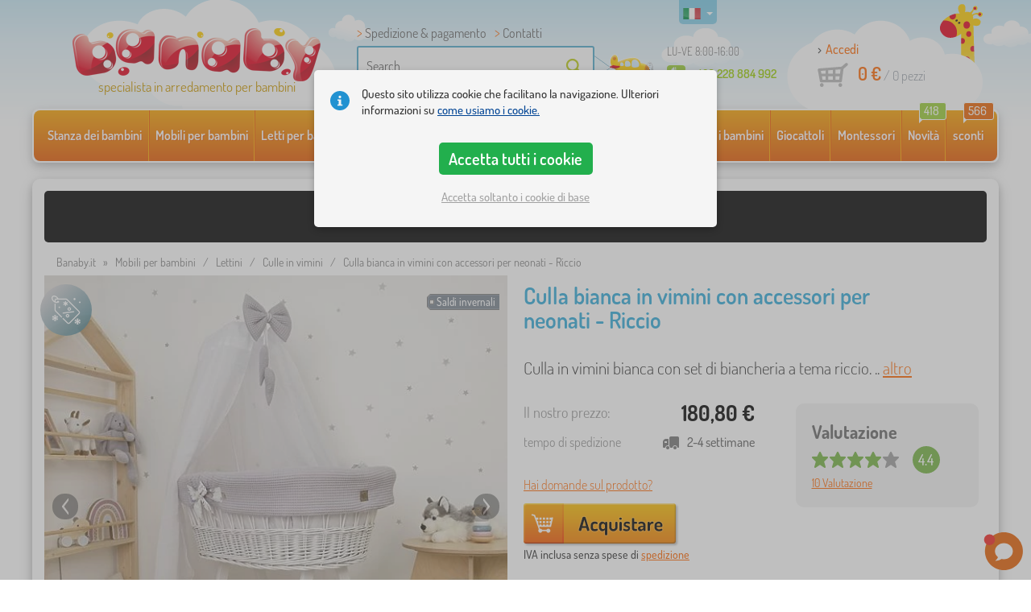

--- FILE ---
content_type: text/html; charset=UTF-8
request_url: https://www.banaby.it/culle/culle-di-vimini/p/lettino-in-vimini-bianco-con-attrezzatura-per-il-bambino-riccio/
body_size: 26948
content:
<!DOCTYPE html><html dir="ltr" lang="it">
	
  <head>
		<meta charset="utf-8">
		<meta name="viewport" content="width=device-width, initial-scale=1.0, maximum-scale=1.0, user-scalable=0" />        
		<meta http-equiv="cache-control" content="public" />
		<meta name="author" content="babynabytek.cz; info@babynabytek.cz" />
		<meta name="copyright" content="babynabytek.cz; info@babynabytek.cz" />
		<meta name="robots" content="all,follow" >
<meta name="keywords" content="Lettini, Culle in vimini, Ourbaby®" />
<meta name="description" content="Questa cesta in vimini crea un luogo perfetto e accogliente per far dormire il tuo bambino ovunque in casa. Il cesto bianco include un set di biancheria da letto a 5 pezzi con un motivo di riccio e i suoi amici, realizzato in attraente cotone waffle. La cesta è dotata di ruote per una facile..." />
<meta property="og:title" content="Banaby.it - lettini per bambini e tutto ciò che serve per la cameretta dei bambini" />
<meta property="og:description" content="Questa cesta in vimini crea un luogo perfetto e accogliente per far dormire il tuo bambino ovunque in casa. Il cesto bianco include un set di biancheria da letto a 5 pezzi con un motivo di riccio e i suoi amici, realizzato in attraente cotone waffle. La cesta è dotata di ruote per una facile..." />
<meta property="og:url" content="https://www.banaby.it/culle/culle-di-vimini/p/lettino-in-vimini-bianco-con-attrezzatura-per-il-bambino-riccio/" />
<meta property="og:image" content="https://www.banaby.it/images/produkty/original/lettino-in-vimini-bianco-con-attrezzatura-per-il-bambino-riccio-pim34369-3.jpg" />		<meta name="theme-color" content="#c6e8f6" />

		<meta name="SKYPE_TOOLBAR" content="SKYPE_TOOLBAR_PARSER_COMPATIBLE" />
    
    			<title>Culla bianca in vimini con accessori per neonati - Riccio - banaby.it</title>		
				<link rel="preload" as="font" href="/fonts/dosis-variable-latin.woff2" type="font/woff2" crossorigin>
		<link rel="preload" as="font" href="/fonts/dosis-variable-latin-ext.woff2" type="font/woff2" crossorigin>
    	<link rel="preload" as="style" href="/fonts/dosis.css?v=4">
		<link rel="preload" as="style" href="/bootstrap/dist/css/bootstrap.min.css?v=1766611593">
		<link href="/fonts/dosis.css?v=4" rel="stylesheet">
		<link href="/bootstrap/dist/css/bootstrap.min.css?v=1766611593" rel="stylesheet">

        
		<link rel="shortcut icon" href="/images/favicon.ico" />

        
                            
    	<!-- JavaScript -->
    	<script src="/js-new/jquery-1.10.2.js" type="text/javascript"></script>
    	 
    	<script src="/js-new/bootstrap.min.js" type="text/javascript"></script>
           			   		<script src="/js-new/jquery.fancybox.pack.js" type="text/javascript"></script>
			<link  href="/js-new/jquery.fancybox.css" rel="stylesheet" />
            <script src="/js/jquery/lightSlider/lightslider.min.js" type="text/javascript"></script>
            <link href="/js/jquery/lightSlider/lightslider.min.css" rel="stylesheet" />
            <script src="/js/fancybox/fancybox.udm.min.js" type="text/javascript"></script>
            <link href="/js/fancybox/fancybox.min.css" rel="stylesheet" />
            <script src="/js-new/main-detail.js?v=1766611593" type="text/javascript"></script>
   		            	<script src="/js-new/scrolling-nav.js?v=1766611593" type="text/javascript"></script>
    	<script src="/js/accept_cookies.js" type="text/javascript"></script>

		<script type="text/javascript" async="true" src="/js/other/brand_select.js"></script>
<script type="text/javascript" async="true" src="/js/ajax/fulltextsearch.js?v=20201104"></script>
<script type="text/javascript" src="/js/gtgfns.js"></script>
<script type="text/javascript" async="true" src="/js/other/cookies.js"></script>
<script type="text/javascript" async="true" src="/js/other/band_select.js"></script>
<script type="text/javascript" async="true" src="https://www.gstatic.com/charts/loader.js"></script>
<script type="text/javascript" async="true" src="/js/other/price_history_modal_draw_chart.js?v=11"></script>
<script type="text/javascript" src="/js/other/tabs.js"></script>
<script type="text/javascript" src="/js/ajax/productlist.js?v=2"></script>
<script type="text/javascript" src="/js/ajax/productrating.js?v=2"></script>
<script type="text/javascript" src="/js/ajax/productquestion.js"></script>
<script type="text/javascript" src="/js/ajax/guaranteedPrice.js"></script>
<script type="text/javascript" src="/js/ajax/fetchVariationOptions.js"></script>
<script type="text/javascript" src="/js/other/buy_product.js?v=20250925"></script>			    
				<script>
					window.dataLayer = window.dataLayer || [];
					function gtag(){dataLayer.push(arguments);}
					gtag('consent', 'default', {
					  'ad_storage': 'denied',
					  'ad_user_data': 'denied',
					  'ad_personalization': 'denied',
					  'analytics_storage': 'denied'
					});
				</script>
			
			<script async src="https://www.googletagmanager.com/gtag/js?id=AW-11154869603"></script>
			<script>
				window.dataLayer = window.dataLayer || [];
				function gtag(){dataLayer.push(arguments);}
				gtag('js', new Date());
				gtag('config', 'AW-11154869603', { 'allow_enhanced_conversions': true });
				
				gtag('config', 'G-D6R10SE3WK', { 'groups': 'GA4', 'allow_enhanced_conversions': true });
		
				gtag("event", "view_item", {"items":[{"category":"Post\u00fdlky\/Prout\u011bn\u00e9 post\u00fdlky","google_business_vertical":"retail","id":"34369-0","name":"Culla bianca in vimini con accessori per neonati - Riccio","brand":"Ourbaby\u00ae"}],"send_to":["AW-11154869603"]});
				gtag("event", "view_item", {"items":[{"item_id":"34369-0","item_name":"Culla bianca in vimini con accessori per neonati - Riccio","item_category":"Post\u00fdlky","item_category2":"Prout\u011bn\u00e9 post\u00fdlky","item_brand":"Ourbaby\u00ae","price":148.2}],"currency":"EUR","value":148.2,"send_to":"GA4"});
			</script>		<!-- Facebook Pixel Code -->
<script>
!function(f,b,e,v,n,t,s)
{if(f.fbq)return;n=f.fbq=function(){n.callMethod?
n.callMethod.apply(n,arguments):n.queue.push(arguments)};
if(!f._fbq)f._fbq=n;n.push=n;n.loaded=!0;n.version='2.0';
n.queue=[];t=b.createElement(e);t.async=!0;
t.src=v;s=b.getElementsByTagName(e)[0];
s.parentNode.insertBefore(t,s)}(window, document,'script',
'https://connect.facebook.net/en_US/fbevents.js');
fbq('init', '1076193111258816');
fbq('track', 'PageView');
</script>
<noscript><img height="1" width="1" style="display:none"
src="https://www.facebook.com/tr?id=1076193111258816&ev=PageView&noscript=1"
/></noscript>
<!-- End Facebook Pixel Code -->
				
				<script>
					!function(b,i,a,n,o,p,x)
					{if(b.bianoTrack)return;o=b.bianoTrack=function(){o.callMethod?
					o.callMethod.apply(o,arguments):o.queue.push(arguments)};
					o.push=o;o.queue=[];p=i.createElement(a);p.async=!0;p.src=n;
					x=i.getElementsByTagName(a)[0];x.parentNode.insertBefore(p,x)
					}(window,document,'script','https://pixel.biano.cz/min/pixel.js');
					bianoTrack('init', 'it30cc5bfc0551a2e3f4b184653e8b7bbb926b926c');
				</script>
				
			
				<!-- Ecomail starts -->
				<script type="text/javascript">
				;(function(p,l,o,w,i,n,g){if(!p[i]){p.GlobalSnowplowNamespace=p.GlobalSnowplowNamespace||[];
				p.GlobalSnowplowNamespace.push(i);p[i]=function(){(p[i].q=p[i].q||[]).push(arguments)
				};p[i].q=p[i].q||[];n=l.createElement(o);g=l.getElementsByTagName(o)[0];n.async=1;
				n.src=w;g.parentNode.insertBefore(n,g)}}(window,document,"script","//d70shl7vidtft.cloudfront.net/ecmtr-2.4.2.js","ecotrack"));
				window.ecotrack('newTracker', 'cf', 'd2dpiwfhf3tz0r.cloudfront.net', { /* Initialise a tracker */
				appId: 'babynabytek', consentModeV2: true
				});
				window.ecotrack('setUserIdFromLocation', 'ecmid');
				window.ecotrack('trackPageView');
				</script>
				<!-- Ecomail stops -->
					
        <script type="text/javascript" src="/js-new/main.js?v=1766611593"></script>

		<link href="https://www.banaby.it/culle/culle-di-vimini/p/lettino-in-vimini-bianco-con-attrezzatura-per-il-bambino-riccio/" rel="canonical" />
<link href="https://www.banaby.it/images/produkty/thumb2/lettino-in-vimini-bianco-con-attrezzatura-per-il-bambino-riccio-pim34369-3.jpg" rel="image_src" />
<link href="https://www.banaby.eu/baby-cots/wicker-baskets/p/white-wicker-bed-with-equipment-for-a-baby-hedgehog/" hreflang="x-default" rel="alternate" />
<link href="https://www.babynabytek.cz/p/34369-bila-proutena-postylka-s-vybavou-pro-miminko-jezek/" hreflang="cs-CZ" rel="alternate" />
<link href="https://www.babynabytek.sk/p/34369-biela-prutena-postielka-s-vybavou-pre-babatko-jezko/" hreflang="sk-SK" rel="alternate" />
<link href="https://www.banaby.hu/babaagyak/fonott-mozeskosarak/p/feher-fonott-agy-felszerelessel-baba-szamara-sun/" hreflang="hu-HU" rel="alternate" />
<link href="https://www.banaby.pl/lozeczka-dzieciece/lozeczka-wiklinowe/p/biale-wiklinowe-lozeczko-z-wyposazeniem-dla-niemowlaka-jez/" hreflang="pl-PL" rel="alternate" />
<link href="https://www.banaby.eu/baby-cots/wicker-baskets/p/white-wicker-bed-with-equipment-for-a-baby-hedgehog/" hreflang="en" rel="alternate" />
<link href="https://www.banaby.de/babybetten/stubenwagen/p/weisses-korbbett-mit-ausstattung-fur-ein-baby-igel/" hreflang="de-DE" rel="alternate" />
<link href="https://www.banaby.fr/lits-bebe/lits-bebe-en-osier/p/lit-en-osier-blanc-avec-equipement-pour-bebe-herisson/" hreflang="fr-FR" rel="alternate" />
<link href="https://www.banaby.ro/patuturi-pentru-copii/patuturi-din-rachita/p/pat-din-rachita-alba-cu-echipament-pentru-un-bebelus-arici/" hreflang="ro-RO" rel="alternate" />
<link href="https://www.banaby.at/babybetten/stubenwagen/p/weisses-korbbett-mit-ausstattung-fur-ein-baby-igel/" hreflang="de-AT" rel="alternate" />
<link href="https://www.banaby.hr/krevetici/krevetici-od-pruca/p/bijeli-pleteni-krevetic-sa-opremom-za-bebu-jez/" hreflang="hr-HR" rel="alternate" />
<link href="https://www.banaby.it/culle/culle-di-vimini/p/lettino-in-vimini-bianco-con-attrezzatura-per-il-bambino-riccio/" hreflang="it-IT" rel="alternate" />
<link href="https://www.banaby.si/posteljice/pletene-posteljice/p/bela-pletena-postelja-z-opremo-za-dojencka-jezek/" hreflang="sl-SI" rel="alternate" />
<link href="https://www.banaby.ie/baby-cots/wicker-baskets/p/white-wicker-bed-with-equipment-for-a-baby-hedgehog/" hreflang="en-IE" rel="alternate" />	</head>
  
	<body>
        
	    <script>
					
					var beaconScriptFacebookEventViewContentSent = false;
					var beaconScriptFacebookEventViewContentData = {"data":"9Z5VSABXsnfrBsRVbv9rd\/Uuh4tEpq1kfK1\/bAugMBH3P8586BcZWmGkoCynxwp3c4QCJNfFGOCYeJmhxts6atDxMvIQfZe9vHSuSbnsO9wVkcOCwiksdF\/twRNx4qjvQk5yGquJK8LuE6joi04WfDc+Ziyp04mroZJQmt9r2gIKPjO2NBbib50t1FYdybV+3c+6AOdJSYEtf+5N3jJn1682a0f+Al82jbIlufW4TMn9Y+U4SEAYPNdshpIZK2GhhmLOaNQl9JFb5dYWlbW8\/gUVQNuJ1A\/2nuuQo13yu4ztJiWdqHGmIJAxKYjeoEFvFwdeu0V0bO1LnZWIdghqUMdczb8VztX57oBhIW6ccLlDvFI0ormteTLvMAbpYjI5nAZwQ6BAT9yfkSTeLL94K0\/aQ07fDWcCCGfbt\/mvtXuyr1\/bncIH1kk6Tswva0\/a7i8UMSl2Qj1Rbn4lfgdxNzt0gbASQnk9qLgUHPWtOmkK9rB6s7AL5t9gHR2xyaqlOB5WPBLO91DllPe3OxSBVUfnHOXDAvxCp2vt+dmCJPTR2GL1RtOFHdu\/Gd2bDKAvwa6zXiyhkSGu2dmKfKkFvaaluPg8sZzSli0bqM+vLngcD9cP9C31kTTF9\/ww3O3libkmtZUhLI4MVONufByTvOfLetGO+qqzBm9aMUq0Vvh5bNY8V\/5DSXM9wJ5MhvDoMIXTyZA37vr7xBb+618A3aagOP9iVyDP+B2keyBwwLCKMNMPDQpa14kj3H5s4NoG4ahJWoUHUX0fBlvUO0qfzneFVhjQIDO12LeaxqQSuJdOgfXjf74TcZxOu2rPTaG04pwt0RIaesqPzxhqDrbC9w=="};
					document.addEventListener('readystatechange', function(event) {
						if (event.target.readyState === 'complete' && beaconScriptFacebookEventViewContentSent === false) {
							beaconScriptFacebookEventViewContentSent = true;
							navigator.sendBeacon('/ajax/beacon-facebook-event-view-content/', beaconScriptFacebookEventViewContentData.data);
						}
					});
					document.addEventListener('visibilitychange', function() {
						if (document.visibilityState === 'hidden' && beaconScriptFacebookEventViewContentSent === false) {
							beaconScriptFacebookEventViewContentSent = true;
							navigator.sendBeacon('/ajax/beacon-facebook-event-view-content/', beaconScriptFacebookEventViewContentData.data);
						}
					});
					
				</script>		
     
      <a id="back-to-top" href="#" title="Clicca e scorri"></a>   
         
		  		  

    	<header id="header">
  <div class="container">
  	      
        
  		    	<div class="col-md-4 col-sm-5 mainHeaderAndLogo" id="logo">
	          <a href="https://www.banaby.it" title="torna all’introduzione - banaby.it">
	          	<img src="/images/logotype.png" alt="Lettini, Ourbaby®" width="313" height="66" />
	          	<strong class="indentIt">specialista in arredamento per bambini</strong>	          </a>
	        </div>
    	
		<!--  Search   -->
		<div id="search" class="col-lg-3 col-md-4 col-sm-2" style="z-index: 98;">
		  <ul class="pages" style="min-height: 30px;">
			  <li><a href="https://www.banaby.it/s/come-acquistare/">Spedizione & pagamento</a></li>
<li><a href="https://www.banaby.it/contact/">Contatti</a></li>
		  </ul>
		  <div class="break"></div>

                          <form method="POST" action="https://www.banaby.it/ricerca/" id="fulltext" enctype="multipart-formdata" onsubmit="fulltextsearchbn();">
                    <input class="search elem" type="text" id="fulltextvalue" onkeyup="fulltextfetch(this, event); return false;" onclick="if ($(this).val() == 'Search') {$(this).val('')} this.focus();" onblur="$('#brand_r').show()" autocomplete="off" value="Search" />
                    <input type="submit" class="send" id="search_send" title="OK" value="" onclick="$('#loading').show();$('#search_send').attr('onclick','return false;');" />
                    <input type="hidden" name="whisper_value" id="whisper_value" value="">
                    <input type="hidden" name="pos" id="pos" value="-1">
                    <input type="hidden" name="type" id="type" value="search">
                    <input type="hidden" name="type_value" id="type_value" value="">
                                        <span class="letadlo"></span>
                                  </form>
              <div id="whisperer_div"><ul id="whisperer"></ul></div>
            
		</div>
    

	<!--  Service   -->
	<div class="col-lg-2 service de" style="z-index: 97;">
    	<span class="supportHours">LU-VE 8:00-16:00</span>
                <strong>+420 228 884 992</strong>
            	</div>  

    <div class="col-lg-3 col-md-4 col-sm-5">
  <div id="head_nav" class="it">
    <ul>

      <li class="user">
         	 	<a class="wish" href="https://www.banaby.it/login/">Accedi</a>         	 	
      </li>
      
      <li class="mount it ">
        <a href="/ncart/">
          <span id="small_cart_price_main">0 €</span> <span>/ <span id="small_cart_amount" data-value="0">0</span> pezzi</span>
                  </a>
		<ul id="small_cart_products" style="display: none">
						<li class="order"><a href="/ncart/">ORDINA</a></li>
		</ul>        
      </li>
 
    </ul>
  </div>
</div>
<span class="zirafa"></span>    
        <div id="lang"><a class="it"><span></span><b class="caret"></b></a>
			<ul>
			<li><a href="https://www.babynabytek.cz/p/34369-bila-proutena-postylka-s-vybavou-pro-miminko-jezek/" rel="nofollow" class="cz" hreflang="cs-CZ"><span></span>cz</a></li><li><a href="https://www.babynabytek.sk/p/34369-biela-prutena-postielka-s-vybavou-pre-babatko-jezko/" rel="nofollow" class="sk" hreflang="sk-SK"><span></span>sk</a></li><li><a href="https://www.banaby.hu/babaagyak/fonott-mozeskosarak/p/feher-fonott-agy-felszerelessel-baba-szamara-sun/" rel="nofollow" class="hu" hreflang="hu-HU"><span></span>hu</a></li><li><a href="https://www.banaby.pl/lozeczka-dzieciece/lozeczka-wiklinowe/p/biale-wiklinowe-lozeczko-z-wyposazeniem-dla-niemowlaka-jez/" rel="nofollow" class="pl" hreflang="pl-PL"><span></span>pl</a></li><li><a href="https://www.banaby.eu/baby-cots/wicker-baskets/p/white-wicker-bed-with-equipment-for-a-baby-hedgehog/" rel="nofollow" class="en" hreflang="en"><span></span>en</a></li><li><a href="https://www.banaby.de/babybetten/stubenwagen/p/weisses-korbbett-mit-ausstattung-fur-ein-baby-igel/" rel="nofollow" class="de" hreflang="de-DE"><span></span>de</a></li><li><a href="https://www.banaby.fr/lits-bebe/lits-bebe-en-osier/p/lit-en-osier-blanc-avec-equipement-pour-bebe-herisson/" rel="nofollow" class="fr" hreflang="fr-FR"><span></span>fr</a></li><li><a href="https://www.banaby.ro/patuturi-pentru-copii/patuturi-din-rachita/p/pat-din-rachita-alba-cu-echipament-pentru-un-bebelus-arici/" rel="nofollow" class="ro" hreflang="ro-RO"><span></span>ro</a></li><li><a href="https://www.banaby.at/babybetten/stubenwagen/p/weisses-korbbett-mit-ausstattung-fur-ein-baby-igel/" rel="nofollow" class="at" hreflang="de-AT"><span></span>at</a></li><li><a href="https://www.banaby.hr/krevetici/krevetici-od-pruca/p/bijeli-pleteni-krevetic-sa-opremom-za-bebu-jez/" rel="nofollow" class="hr" hreflang="hr-HR"><span></span>hr</a></li><li><a href="https://www.banaby.si/posteljice/pletene-posteljice/p/bela-pletena-postelja-z-opremo-za-dojencka-jezek/" rel="nofollow" class="sl" hreflang="sl-SI"><span></span>sl</a></li><li><a href="https://www.banaby.ie/baby-cots/wicker-baskets/p/white-wicker-bed-with-equipment-for-a-baby-hedgehog/" rel="nofollow" class="ie" hreflang="en-IE"><span></span>ie</a></li>			</ul>
		 
	</div>
    
	        
        
    </div>    

</header>

      
      <div class="container containerNavigationBk">  
      <nav role="navigation" class="navbar navbar-default">
      
          <div class="navbar-header">
              <button type="button" data-target="#navbarCollapse" data-toggle="collapse" class="navbar-toggle collapsed">
                  <span class="sr-only">Categoria</span>
                  <span class="icon-bar"></span>
                  <span class="icon-bar"></span>
                  <span class="icon-bar"></span>
              </button>
          </div>

          <div id="navbarCollapse" class="collapse navbar-collapse">
			                <ul class="nav navbar-nav navbar-nav-cust-it">
                  			<li class="dropdown">
	        <a href="/stanza-dei-bambini-1/">Stanza dei bambini <b class="caret"></b></a>
				<ul role="menu" class="dropdown-menu"><li>
<ul style="width: 25%;">            <li class="">
									<a class="sec-cat" href="https://www.banaby.it/z/ourbaby/" title="Il nostro marchio"><img src="/images/seostring/636.png" alt="Il nostro marchio" />Il nostro marchio</a>
				            </li> 
		            <li class="">
									<a class="sec-cat" href="/tappeti/" title="Tappeti"><img src="/images/kategorie/15.jpg" alt="Tappeti" />Tappeti</a>
				            </li> 
		            <li class="">
									<a class="sec-cat" href="/cassettiere-e-armadi/cassettiere-2/" title="Comodini"><img src="/images/kategorie/32.jpg" alt="Comodini" />Comodini</a>
				            </li> 
		            <li class="">
									<a class="sec-cat" href="/tabelle/comodini-2/" title="Comodini per la camera da letto"><img src="/images/kategorie/40.jpg" alt="Comodini per la camera da letto" />Comodini per la camera da letto</a>
				            </li> 
		            <li class="">
									<a class="sec-cat" href="/altri-mobili/sedili/" title="Sedili"><img src="/images/kategorie/483.png" alt="Sedili" />Sedili</a>
				            </li> 
		</ul><ul style="width: 25%;">            <li class="">
									<a class="sec-cat" href="/letti-per-bambini/" title="Letti per bambini"><img src="/images/kategorie/1.jpg" alt="Letti per bambini" />Letti per bambini</a>
				            </li> 
		            <li class="">
									<a class="sec-cat" href="/decorazione/" title="Decorazione"><img src="/images/sekce/13.png" alt="Decorazione" />Decorazione</a>
				            </li> 
		            <li class="">
									<a class="sec-cat" href="/cassettiere-e-armadi/cassapanche-giocattolo/" title="Cassapanche per i giocattoli"><img src="/images/kategorie/33.jpg" alt="Cassapanche per i giocattoli" />Cassapanche per i giocattoli</a>
				            </li> 
		            <li class="">
									<a class="sec-cat" href="/sedia-2/" title="Sedie"><img src="/images/kategorie/19.jpg" alt="Sedie" />Sedie</a>
				            </li> 
		            <li class="">
									<a class="sec-cat" href="/altri-mobili/appendini/" title="Appendini"><img src="/images/kategorie/482.jpg" alt="Appendini" />Appendini</a>
				            </li> 
		</ul><ul style="width: 25%;">            <li class="">
									<a class="sec-cat" href="/biancheria-da-letto/" title="biancheria da letto"><img src="/images/sekce/10.png" alt="biancheria da letto" />biancheria da letto</a>
				            </li> 
		            <li class="">
									<a class="sec-cat" href="/librerie-mensole-e-scaffali/mensola/" title="Mensole"><img src="/images/kategorie/43.png" alt="Mensole" />Mensole</a>
				            </li> 
		            <li class="">
									<a class="sec-cat" href="/tabelle/banchi-2/" title="Tavoli per scrivere"><img src="/images/kategorie/41.jpg" alt="Tavoli per scrivere" />Tavoli per scrivere</a>
				            </li> 
		            <li class="">
									<a class="sec-cat" href="/teepee-e-case/" title="Tende da indiani e casette"><img src="/images/kategorie/126.jpg" alt="Tende da indiani e casette" />Tende da indiani e casette</a>
				            </li> 
		            <li class="">
									<a class="sec-cat" href="/infissi/" title="Luci"><img src="/images/kategorie/20.jpg" alt="Luci" />Luci</a>
				            </li> 
		</ul><ul style="width: 25%;">            <li class="">
									<a class="sec-cat" href="/divani-e-poltrone/" title="Divani e poltroncine"><img src="/images/kategorie/14.png" alt="Divani e poltroncine" />Divani e poltroncine</a>
				            </li> 
		            <li class="">
									<a class="sec-cat" href="/librerie-mensole-e-scaffali/rack-2/" title="Scaffali"><img src="/images/kategorie/153.jpg" alt="Scaffali" />Scaffali</a>
				            </li> 
		            <li class="">
									<a class="sec-cat" href="/tabelle/tavoli-e-sedie/" title="Tavolini e sedie"><img src="/images/kategorie/39.jpg" alt="Tavolini e sedie" />Tavolini e sedie</a>
				            </li> 
		            <li class="">
									<a class="sec-cat" href="/foglio/" title="Lavagne"><img src="/images/kategorie/22.jpg" alt="Lavagne" />Lavagne</a>
				            </li> 
		</ul>          
	            </li>	
							</ul>
		</li>
		    <li class="dropdown">
	        <a href="/mobili-per-bambini/">Mobili per bambini <b class="caret"></b></a>
				<ul role="menu" class="dropdown-menu"><li>
<ul style="width: 25%;">            <li class="">
									<a class="sec-cat" href="/altri-mobili/" title="Altri mobili"><img src="/images/kategorie/21.jpg" alt="Altri mobili" />Altri mobili</a>
				            </li> 
		            <li class="">
									<a class="sec-cat" href="/divani-e-poltrone/" title="Divani e poltroncine"><img src="/images/kategorie/14.png" alt="Divani e poltroncine" />Divani e poltroncine</a>
				            </li> 
		            <li class="">
									<a class="sec-cat" href="/sedia-2/" title="Sedie"><img src="/images/kategorie/19.jpg" alt="Sedie" />Sedie</a>
				            </li> 
		</ul><ul style="width: 25%;">            <li class="">
									<a class="sec-cat" href="/cassettiere-e-armadi/" title="Comodini e armadi"><img src="/images/kategorie/13.jpg" alt="Comodini e armadi" />Comodini e armadi</a>
				            </li> 
		            <li class="">
									<a class="sec-cat" href="/letti-per-bambini/" title="Letti per bambini"><img src="/images/kategorie/1.jpg" alt="Letti per bambini" />Letti per bambini</a>
				            </li> 
		            <li class="">
									<a class="sec-cat" href="/tabelle/" title="Tavoli"><img src="/images/kategorie/16.jpg" alt="Tavoli" />Tavoli</a>
				            </li> 
		</ul><ul style="width: 25%;">            <li class="">
									<a class="sec-cat" href="/cenare-zidlicky-2/" title="Sedie da pranzo"><img src="/images/kategorie/579.jpg" alt="Sedie da pranzo" />Sedie da pranzo</a>
				            </li> 
		            <li class="">
									<a class="sec-cat" href="/librerie-mensole-e-scaffali/" title="Librerie scaffali e mensole"><img src="/images/kategorie/17.jpg" alt="Librerie scaffali e mensole" />Librerie scaffali e mensole</a>
				            </li> 
		            <li class="">
									<a class="sec-cat" href="/tappeti/" title="Tappeti"><img src="/images/kategorie/15.jpg" alt="Tappeti" />Tappeti</a>
				            </li> 
		</ul><ul style="width: 25%;">            <li class="">
									<a class="sec-cat" href="/culle/" title="Lettini"><img src="/images/kategorie/138.jpg" alt="Lettini" />Lettini</a>
				            </li> 
		            <li class="">
									<a class="sec-cat" href="/mobili-da-giardino/" title="Mobili da giardino"><img src="/images/kategorie/18.jpg" alt="Mobili da giardino" />Mobili da giardino</a>
				            </li> 
		            <li class="">
									<a class="sec-cat" href="/tende-e-piscine-con-le-palle/" title="Tende e piscine con palline"><img src="/images/kategorie/511.jpg" alt="Tende e piscine con palline" />Tende e piscine con palline</a>
				            </li> 
		</ul>          
	            </li>	
							</ul>
		</li>
		    <li class="dropdown">
	        <a href="/letti-per-bambini/">Letti per bambini <b class="caret"></b></a>
				<ul role="menu" class="dropdown-menu"><li>
<ul style="width: 25%;">            <li class="">
									<a class="sec-cat" href="https://www.banaby.it/letti-per-bambini/t/letti-economici/" title="Letti economici"><img src="/images/seostring/713.png" alt="Letti economici" />Letti economici</a>
				            </li> 
		            <li class="">
									<a class="sec-cat" href="https://www.banaby.it/letti-per-bambini/pr/70:7462/" title="Letti in legno massello"><img src="/images/seostring/717.png" alt="Letti in legno massello" />Letti in legno massello</a>
				            </li> 
		            <li class="">
									<a class="sec-cat" href="/letti-per-bambini/accessori-per-il-letto/" title="Accessori per i letti"><img src="/images/kategorie/6.png" alt="Accessori per i letti" />Accessori per i letti</a>
				            </li> 
		            <li class="">
									<a class="sec-cat" href="https://www.banaby.it/letti-per-bambini/pr/52:8458/" title="Letti con materasso e rete"><img src="/images/seostring/728.png" alt="Letti con materasso e rete" />Letti con materasso e rete</a>
				            </li> 
		</ul><ul style="width: 25%;">            <li class="">
									<a class="sec-cat" href="/letti-per-bambini/con-inibizione/" title="Con protezione"><img src="/images/kategorie/117.jpg" alt="Con protezione" />Con protezione</a>
				            </li> 
		            <li class="">
									<a class="sec-cat" href="https://www.banaby.it/letti-per-bambini/pr/52:7469/" title="Letti con contenitore"><img src="/images/seostring/720.png" alt="Letti con contenitore" />Letti con contenitore</a>
				            </li> 
		            <li class="">
									<a class="sec-cat" href="/letti-per-bambini/elevato/" title="A soppalco"><img src="/images/kategorie/5.jpg" alt="A soppalco" />A soppalco</a>
				            </li> 
		            <li class="">
									<a class="sec-cat" href="/letti-per-bambini/metallo/" title="In metallo"><img src="/images/kategorie/130.jpg" alt="In metallo" />In metallo</a>
				            </li> 
		</ul><ul style="width: 25%;">            <li class="">
									<a class="sec-cat" href="https://www.banaby.it/letti-per-bambini/pr/52:9166/" title="Letti Montessori"><img src="/images/seostring/677.jpg" alt="Letti Montessori" />Letti Montessori</a>
				            </li> 
		            <li class="">
									<a class="sec-cat" href="/letti-per-bambini/piano/" title="Letti a castello"><img src="/images/kategorie/3.jpg" alt="Letti a castello" />Letti a castello</a>
				            </li> 
		            <li class="">
									<a class="sec-cat" href="/letti-per-bambini/pieghevole-letti/" title="Pieghevole letti"><img src="/images/kategorie/796.jpg" alt="Pieghevole letti" />Pieghevole letti</a>
				            </li> 
		            <li class="">
									<a class="sec-cat" href="/letti-per-bambini/senza-restrizioni/" title="Senza ringhiere"><img src="/images/kategorie/498.jpg" alt="Senza ringhiere" />Senza ringhiere</a>
				            </li> 
		</ul><ul style="width: 25%;">            <li class="">
									<a class="sec-cat" href="/letti-per-bambini/casa/" title="A casetta"><img src="/images/kategorie/476.jpg" alt="A casetta" />A casetta</a>
				            </li> 
		            <li class="">
									<a class="sec-cat" href="/letti-per-bambini/con-letto-aggiunto/" title="Con lettino"><img src="/images/kategorie/116.jpg" alt="Con lettino" />Con lettino</a>
				            </li> 
		            <li class="">
									<a class="sec-cat" href="/letti-per-bambini/letti-per-auto/" title="Autoletti"><img src="/images/kategorie/2.jpg" alt="Autoletti" />Autoletti</a>
				            </li> 
		</ul>          
	            </li>	
							</ul>
		</li>
		    <li class="dropdown">
	        <a href="/materassi-per-bambini/">Materassi per bambini <b class="caret"></b></a>
				<ul role="menu" class="dropdown-menu"><li>
<ul style="width: 50%;">            <li class="">
									<a class="sec-cat" href="/materassi-per-bambini/" title="Materassi per bambini"><img src="/images/kategorie/7.jpg" alt="Materassi per bambini" />Materassi per bambini</a>
				            </li> 
		</ul><ul style="width: 50%;">            <li class="">
									<a class="sec-cat" href="/materassi-per-bambini/accessori-per-materassi/" title="Accessori per i materassi"><img src="/images/kategorie/500.jpg" alt="Accessori per i materassi" />Accessori per i materassi</a>
				            </li> 
		</ul>          
	            </li>	
							</ul>
		</li>
		    <li class="dropdown">
	        <a href="/biancheria-da-letto/">biancheria da letto <b class="caret"></b></a>
				<ul role="menu" class="dropdown-menu"><li>
<ul style="width: 25%;">            <li class="">
									<a class="sec-cat" href="/coperte/" title="Coperte"><img src="/images/kategorie/88.png" alt="Coperte" />Coperte</a>
				            </li> 
		            <li class="">
									<a class="sec-cat" href="/protezioni-del-letto/" title="Ringhiera per lettino"><img src="/images/kategorie/28.png" alt="Ringhiera per lettino" />Ringhiera per lettino</a>
				            </li> 
		            <li class="">
									<a class="sec-cat" href="/lenzuola/" title="Lenzuola"><img src="/images/kategorie/26.png" alt="Lenzuola" />Lenzuola</a>
				            </li> 
		</ul><ul style="width: 25%;">            <li class="">
									<a class="sec-cat" href="/materassi-per-bambini/" title="Materassi per bambini"><img src="/images/kategorie/7.jpg" alt="Materassi per bambini" />Materassi per bambini</a>
				            </li> 
		            <li class="">
									<a class="sec-cat" href="https://www.banaby.it/t/ourbaby-forest/" title="Collezione Forest"><img src="/images/seostring/624.jpg" alt="Collezione Forest" />Collezione Forest</a>
				            </li> 
		</ul><ul style="width: 25%;">            <li class="">
									<a class="sec-cat" href="/asciugamani-e-asciugamani/" title="Teli asciugamano e asciugamani"><img src="/images/kategorie/120.jpg" alt="Teli asciugamano e asciugamani" />Teli asciugamano e asciugamani</a>
				            </li> 
		            <li class="">
									<a class="sec-cat" href="/cuscini-2/" title="Cuscini"><img src="/images/kategorie/23.jpg" alt="Cuscini" />Cuscini</a>
				            </li> 
		</ul><ul style="width: 25%;">            <li class="">
									<a class="sec-cat" href="/biancheria-da-letto_3/" title="Biancheria da letto"><img src="/images/kategorie/24.jpg" alt="Biancheria da letto" />Biancheria da letto</a>
				            </li> 
		            <li class="">
									<a class="sec-cat" href="/coperte-e-cuscini/" title="Coperte e cuscini"><img src="/images/kategorie/27.jpg" alt="Coperte e cuscini" />Coperte e cuscini</a>
				            </li> 
		</ul>          
	            </li>	
							</ul>
		</li>
		    <li class="dropdown">
	        <a href="/decorazione/">Decorazione <b class="caret"></b></a>
				<ul role="menu" class="dropdown-menu"><li>
<ul style="width: 25%;">            <li class="">
									<a class="sec-cat" href="/di-legno-decorazione/" title="Decorazioni in legno"><img src="/images/kategorie/590.jpg" alt="Decorazioni in legno" />Decorazioni in legno</a>
				            </li> 
		</ul><ul style="width: 25%;">            <li class="">
									<a class="sec-cat" href="/muro-e-finestra/" title="Da parete e da finestra"><img src="/images/kategorie/106.jpg" alt="Da parete e da finestra" />Da parete e da finestra</a>
				            </li> 
		</ul><ul style="width: 25%;">            <li class="">
									<a class="sec-cat" href="/natale-alberelli/" title="Natale alberelli"><img src="/images/kategorie/694.jpg" alt="Natale alberelli" />Natale alberelli</a>
				            </li> 
		</ul><ul style="width: 25%;">            <li class="">
									<a class="sec-cat" href="/tessile/" title="In tessuto"><img src="/images/kategorie/552.jpg" alt="In tessuto" />In tessuto</a>
				            </li> 
		</ul>          
	            </li>	
							</ul>
		</li>
		    <li class="dropdown">
	        <a href="/tutto-per-i-bambini/">Tutto per i bambini <b class="caret"></b></a>
				<ul role="menu" class="dropdown-menu"><li>
<ul style="width: 25%;">            <li class="">
									<a class="sec-cat" href="/alimentazione-e-allattamento/" title="Alimentazione e allattamento"><img src="/images/kategorie/81.jpg" alt="Alimentazione e allattamento" />Alimentazione e allattamento</a>
				            </li> 
		            <li class="">
									<a class="sec-cat" href="/cenare-zidlicky-2/" title="Sedie da pranzo"><img src="/images/kategorie/579.jpg" alt="Sedie da pranzo" />Sedie da pranzo</a>
				            </li> 
		            <li class="">
									<a class="sec-cat" href="/gioca-a-coperte-e-materassini/" title="Tappeti e materassini gioco"><img src="/images/kategorie/89.jpg" alt="Tappeti e materassini gioco" />Tappeti e materassini gioco</a>
				            </li> 
		            <li class="">
									<a class="sec-cat" href="/sicurezza-dei-bambini/" title="Sicurezza dei bambini"><img src="/images/kategorie/554.png" alt="Sicurezza dei bambini" />Sicurezza dei bambini</a>
				            </li> 
		</ul><ul style="width: 25%;">            <li class="">
									<a class="sec-cat" href="/box-per-bambini/" title="Box per bambini"><img src="/images/kategorie/548.png" alt="Box per bambini" />Box per bambini</a>
				            </li> 
		            <li class="">
									<a class="sec-cat" href="/coperte/" title="Coperte"><img src="/images/kategorie/88.png" alt="Coperte" />Coperte</a>
				            </li> 
		            <li class="">
									<a class="sec-cat" href="/hopsadla/" title="Animali cavalcabili"><img src="/images/kategorie/91.jpg" alt="Animali cavalcabili" />Animali cavalcabili</a>
				            </li> 
		</ul><ul style="width: 25%;">            <li class="">
									<a class="sec-cat" href="/cambiare-e-fare-il-bagno/" title="Cambio pannolino e bagnetto"><img src="/images/kategorie/71.jpg" alt="Cambio pannolino e bagnetto" />Cambio pannolino e bagnetto</a>
				            </li> 
		            <li class="">
									<a class="sec-cat" href="/culle/" title="Lettini"><img src="/images/kategorie/138.jpg" alt="Lettini" />Lettini</a>
				            </li> 
		            <li class="">
									<a class="sec-cat" href="/nidi-per-neonati/" title="Culle nido per neonati"><img src="/images/kategorie/506.jpg" alt="Culle nido per neonati" />Culle nido per neonati</a>
				            </li> 
		</ul><ul style="width: 25%;">            <li class="">
									<a class="sec-cat" href="/camminatori-per-bambini/" title="Girello per bambini"><img src="/images/kategorie/93.png" alt="Girello per bambini" />Girello per bambini</a>
				            </li> 
		            <li class="">
									<a class="sec-cat" href="/fusaky-e-involucri/" title="Sacchi nanna e copertine avvolgenti"><img src="/images/kategorie/77.jpg" alt="Sacchi nanna e copertine avvolgenti" />Sacchi nanna e copertine avvolgenti</a>
				            </li> 
		            <li class="">
									<a class="sec-cat" href="/protezioni-del-letto/" title="Ringhiera per lettino"><img src="/images/kategorie/28.png" alt="Ringhiera per lettino" />Ringhiera per lettino</a>
				            </li> 
		</ul>          
	            </li>	
							</ul>
		</li>
		    <li class="dropdown">
	        <a href="/giocattoli/">Giocattoli <b class="caret"></b></a>
				<ul role="menu" class="dropdown-menu"><li>
<ul style="width: 25%;">            <li class="">
									<a class="sec-cat" href="/altalene-e-altalene-per-i-bambini/" title="Altalene e seggiolini culle"><img src="/images/kategorie/518.jpg" alt="Altalene e seggiolini culle" />Altalene e seggiolini culle</a>
				            </li> 
		            <li class="">
									<a class="sec-cat" href="/bambole-e-bambini/" title="Bambole e bambini"><img src="/images/kategorie/772.jpg" alt="Bambole e bambini" />Bambole e bambini</a>
				            </li> 
		            <li class="">
									<a class="sec-cat" href="/didattico-giocattoli/" title="Giocattoli didattici"><img src="/images/kategorie/597.jpg" alt="Giocattoli didattici" />Giocattoli didattici</a>
				            </li> 
		            <li class="">
									<a class="sec-cat" href="/giocattoli-di-legno/" title="Giocattoli di legno"><img src="/images/kategorie/164.jpg" alt="Giocattoli di legno" />Giocattoli di legno</a>
				            </li> 
		            <li class="">
									<a class="sec-cat" href="/giochi-di-professione/" title="Giochi di mestiere"><img src="/images/kategorie/550.jpg" alt="Giochi di mestiere" />Giochi di mestiere</a>
				            </li> 
		            <li class="">
									<a class="sec-cat" href="/macchine-giocattolo-e-traffico-risorse/" title="Veicoli & macchinine"><img src="/images/kategorie/770.jpg" alt="Veicoli & macchinine" />Veicoli & macchinine</a>
				            </li> 
		            <li class="">
									<a class="sec-cat" href="/organizzatori-sopra-giocattoli/" title="Organizzatori per giocattoli"><img src="/images/kategorie/673.jpg" alt="Organizzatori per giocattoli" />Organizzatori per giocattoli</a>
				            </li> 
		</ul><ul style="width: 25%;">            <li class="">
									<a class="sec-cat" href="/animali-di-peluche/" title="Animali di peluche"><img src="/images/kategorie/99.jpg" alt="Animali di peluche" />Animali di peluche</a>
				            </li> 
		            <li class="">
									<a class="sec-cat" href="/buttafuori-e-scooter/" title="Bici senza pedali e monopattini"><img src="/images/kategorie/115.jpg" alt="Bici senza pedali e monopattini" />Bici senza pedali e monopattini</a>
				            </li> 
		            <li class="">
									<a class="sec-cat" href="/figurine-animali-e-accessori/" title="Figurine, animali e accessori"><img src="/images/kategorie/778.jpg" alt="Figurine, animali e accessori" />Figurine, animali e accessori</a>
				            </li> 
		            <li class="">
									<a class="sec-cat" href="/giocattoli-interattivi/" title="Giocattoli interattivi"><img src="/images/kategorie/97.jpg" alt="Giocattoli interattivi" />Giocattoli interattivi</a>
				            </li> 
		            <li class="">
									<a class="sec-cat" href="/giochi-e-enigmi/" title="Giochi e rompicapo"><img src="/images/kategorie/612.jpg" alt="Giochi e rompicapo" />Giochi e rompicapo</a>
				            </li> 
		            <li class="">
									<a class="sec-cat" href="/montessori-giocattoli-e-aids/" title="Giocattoli Montessori e accessori"><img src="/images/kategorie/577.jpg" alt="Giocattoli Montessori e accessori" />Giocattoli Montessori e accessori</a>
				            </li> 
		            <li class="">
									<a class="sec-cat" href="/slitte-e-bob/" title="Slitte e bob"><img src="/images/kategorie/122.jpg" alt="Slitte e bob" />Slitte e bob</a>
				            </li> 
		</ul><ul style="width: 25%;">            <li class="">
									<a class="sec-cat" href="/artistico-giocattoli/" title="Giocattoli per attività artistiche"><img src="/images/kategorie/599.jpg" alt="Giocattoli per attività artistiche" />Giocattoli per attività artistiche</a>
				            </li> 
		            <li class="">
									<a class="sec-cat" href="/case-delle-bambole/" title="Case delle bambole"><img src="/images/kategorie/98.jpg" alt="Case delle bambole" />Case delle bambole</a>
				            </li> 
		            <li class="">
									<a class="sec-cat" href="/foglio/" title="Lavagne"><img src="/images/kategorie/22.jpg" alt="Lavagne" />Lavagne</a>
				            </li> 
		            <li class="">
									<a class="sec-cat" href="/giocattoli-per-pi-piccolo/" title="Giocattoli per i più piccoli"><img src="/images/kategorie/601.jpg" alt="Giocattoli per i più piccoli" />Giocattoli per i più piccoli</a>
				            </li> 
		            <li class="">
									<a class="sec-cat" href="/il-motore-giocattoli/" title="Giocattoli per attività motorie"><img src="/images/kategorie/598.jpg" alt="Giocattoli per attività motorie" />Giocattoli per attività motorie</a>
				            </li> 
		            <li class="">
									<a class="sec-cat" href="/musica-giocattoli/" title="Giocattoli musicali"><img src="/images/kategorie/573.jpg" alt="Giocattoli musicali" />Giocattoli musicali</a>
				            </li> 
		            <li class="">
									<a class="sec-cat" href="/teepee-e-case/" title="Tende da indiani e casette"><img src="/images/kategorie/126.jpg" alt="Tende da indiani e casette" />Tende da indiani e casette</a>
				            </li> 
		</ul><ul style="width: 25%;">            <li class="">
									<a class="sec-cat" href="/autostrade-e-rotaie/" title="Piste macchinine e rotaie"><img src="/images/kategorie/596.jpg" alt="Piste macchinine e rotaie" />Piste macchinine e rotaie</a>
				            </li> 
		            <li class="">
									<a class="sec-cat" href="/cucinotti/" title="Cucinine"><img src="/images/kategorie/96.jpg" alt="Cucinine" />Cucinine</a>
				            </li> 
		            <li class="">
									<a class="sec-cat" href="/giocattoli-da-giardino/" title="Giocattoli da giardino"><img src="/images/kategorie/95.jpg" alt="Giocattoli da giardino" />Giocattoli da giardino</a>
				            </li> 
		            <li class="">
									<a class="sec-cat" href="/giochi-d-acqua/" title="Giocattoli acquatici"><img src="/images/kategorie/94.jpg" alt="Giocattoli acquatici" />Giocattoli acquatici</a>
				            </li> 
		            <li class="">
									<a class="sec-cat" href="/kit-da-costruzione/" title="Blocchi per costruzioni"><img src="/images/kategorie/595.jpg" alt="Blocchi per costruzioni" />Blocchi per costruzioni</a>
				            </li> 
		            <li class="">
									<a class="sec-cat" href="/natale-alberelli/" title="Natale alberelli"><img src="/images/kategorie/694.jpg" alt="Natale alberelli" />Natale alberelli</a>
				            </li> 
		            <li class="">
									<a class="sec-cat" href="/tende-e-piscine-con-le-palle/" title="Tende e piscine con palline"><img src="/images/kategorie/511.jpg" alt="Tende e piscine con palline" />Tende e piscine con palline</a>
				            </li> 
		</ul>          
	            </li>	
							</ul>
		</li>
		    <li class="dropdown">
	        <a href="/montessori/">Montessori <b class="caret"></b></a>
				<ul role="menu" class="dropdown-menu"><li>
<ul style="width: 25%;">            <li class="">
									<a class="sec-cat" href="https://www.banaby.it/letti-per-bambini/pr/52:9166/" title="Letti Montessori"><img src="/images/seostring/677.jpg" alt="Letti Montessori" />Letti Montessori</a>
				            </li> 
		            <li class="">
									<a class="sec-cat" href="/montessori-altalene/" title="Dondoli Montessori"><img src="/images/kategorie/749.png" alt="Dondoli Montessori" />Dondoli Montessori</a>
				            </li> 
		</ul><ul style="width: 25%;">            <li class="">
									<a class="sec-cat" href="/attivit-tavole/" title="Attività Tavole"><img src="/images/kategorie/752.png" alt="Attività Tavole" />Attività Tavole</a>
				            </li> 
		            <li class="">
									<a class="sec-cat" href="/montessori-giocattoli-e-aids/" title="Giocattoli Montessori e accessori"><img src="/images/kategorie/577.jpg" alt="Giocattoli Montessori e accessori" />Giocattoli Montessori e accessori</a>
				            </li> 
		</ul><ul style="width: 25%;">            <li class="">
									<a class="sec-cat" href="/bambini-terreno-di-gioco-e-strutture-da-arrampicat/" title="Campi gioco e strutture per arrampicarsi per bambi"><img src="/images/kategorie/585.png" alt="Campi gioco e strutture per arrampicarsi per bambi" />Campi gioco e strutture per arrampicarsi per bambi</a>
				            </li> 
		            <li class="">
									<a class="sec-cat" href="/apprendimento-torri/" title="Torri di apprendimento"><img src="/images/kategorie/587.jpg" alt="Torri di apprendimento" />Torri di apprendimento</a>
				            </li> 
		</ul><ul style="width: 25%;">            <li class="">
									<a class="sec-cat" href="/giochi-di-professione/" title="Giochi di mestiere"><img src="/images/kategorie/550.jpg" alt="Giochi di mestiere" />Giochi di mestiere</a>
				            </li> 
		</ul>          
	            </li>	
							</ul>
		</li>
                  

<li class="dropdown">
	<a href="/t/novit/">
		Novità <span class="count"><b class="caret"></b>418</span><b class="caret"></b>
	</a>
        </li>

<li class="dropdown discount">
	<a href="/t/sconto/">
		sconti <span class="count" style="background-color:#ea6200;"><b class="caret"></b>566</span><b class="caret"></b>
	</a>
        </li>

                 
              </ul>
          </div>
        
        
      </nav>
      </div> 



      <section class="container"  >

              <div class="text-center" style="background:#000000;color:#FFFFFF;font-size: 23px;border-radius: 5px;padding: 0.5% 0;margin-bottom: 15px;">
        <div style="background-color: #000; color: #fff; text-align: center; padding: 10px">
Saldi invernali - <a style="font-weight: bold; color: #FFD700; text-decoration: none;" href="/t/saldi-invernali/">SCONTI FINO AL 60%</a>
</div>    </div>
  
    	  <div class="detail_bg">
    <div class="col-md-12">
		<p class="drobek">
<a href="/">Banaby.it</a>
	<span>&nbsp; » &nbsp;</span>


	<a href="/mobili-per-bambini/">Mobili per bambini</a>
			<span>&nbsp; / &nbsp;</span>
		<a href="/culle/">Lettini</a>
			<span>&nbsp; / &nbsp;</span>
		<a href="/culle/culle-di-vimini/">Culle in vimini</a>
			<span>&nbsp; / &nbsp;</span>
		<a href="/culle/culle-di-vimini/p/lettino-in-vimini-bianco-con-attrezzatura-per-il-bambino-riccio/">Culla bianca in vimini con accessori per neonati - Riccio</a>
	</p>
<!-- Schema.org data -->
<script type="application/ld+json">{"@type":"BreadcrumbList","itemListElement":[{"@type":"ListItem","position":1,"item":{"@id":"https:\/\/www.banaby.it","name":"Banaby.it"}},{"@type":"ListItem","position":2,"item":{"@id":"https:\/\/www.banaby.it\/mobili-per-bambini\/","name":"Mobili per bambini"}},{"@type":"ListItem","position":3,"item":{"@id":"https:\/\/www.banaby.it\/culle\/","name":"Lettini"}},{"@type":"ListItem","position":4,"item":{"@id":"https:\/\/www.banaby.it\/culle\/culle-di-vimini\/","name":"Culle in vimini"}}],"@context":"http:\/\/schema.org"}</script>		    </div>

    <div class="break"></div>

	
    <div class="col-md-6 detail_fl">
        <div class="product-detail-info">
            <h1 class="first first-detail">Culla bianca in vimini con accessori per neonati - Riccio <span></span></h1>

                            <p class="sentence lead">
                    Culla in vimini bianca con set di biancheria a tema riccio.                    .. <a href="#tab1">altro</a>
                </p>
                    </div>

        <div class="product-detail-photo">
            <div id="gallery" class="foto-main">
		                            <div class="item" data-thumb="/images/produkty/thumb/lettino-in-vimini-bianco-con-attrezzatura-per-il-bambino-riccio-pim34369-3.webp">
                <a href="/images/produkty/lettino-in-vimini-bianco-con-attrezzatura-per-il-bambino-riccio-pim34369-3.jpg">
                                            <picture>
                            <source srcset="/images/produkty/thumb/lettino-in-vimini-bianco-con-attrezzatura-per-il-bambino-riccio-pim34369-3.webp" type="image/webp">
                            <img class="img-responsive" fetchpriority="high" src="/images/produkty/thumb/lettino-in-vimini-bianco-con-attrezzatura-per-il-bambino-riccio-pim34369-3.jpg" alt="Culla bianca in vimini con accessori per neonati - Riccio" width="555" height="555" >
                        </picture>
                                    </a>
                                            </div>
        	                            <div class="item" data-thumb="/images/produkty/thumb/lettino-in-vimini-bianco-con-attrezzatura-per-il-bambino-riccio-pim34369-4.webp">
                <a href="/images/produkty/lettino-in-vimini-bianco-con-attrezzatura-per-il-bambino-riccio-pim34369-4.jpg">
                                            <picture>
                            <source srcset="/images/produkty/thumb/lettino-in-vimini-bianco-con-attrezzatura-per-il-bambino-riccio-pim34369-4.webp" type="image/webp">
                            <img class="img-responsive"  src="/images/produkty/thumb/lettino-in-vimini-bianco-con-attrezzatura-per-il-bambino-riccio-pim34369-4.jpg" alt="Culla bianca in vimini con accessori per neonati - Riccio" width="555" height="555" >
                        </picture>
                                    </a>
                                            </div>
        	                            <div class="item" data-thumb="/images/produkty/thumb/lettino-in-vimini-bianco-con-attrezzatura-per-il-bambino-riccio-pim34369-5.webp">
                <a href="/images/produkty/lettino-in-vimini-bianco-con-attrezzatura-per-il-bambino-riccio-pim34369-5.jpg">
                                            <picture>
                            <source srcset="/images/produkty/thumb/lettino-in-vimini-bianco-con-attrezzatura-per-il-bambino-riccio-pim34369-5.webp" type="image/webp">
                            <img class="img-responsive"  src="/images/produkty/thumb/lettino-in-vimini-bianco-con-attrezzatura-per-il-bambino-riccio-pim34369-5.jpg" alt="Culla bianca in vimini con accessori per neonati - Riccio" width="555" height="555" >
                        </picture>
                                    </a>
                                            </div>
        	                            <div class="item" data-thumb="/images/produkty/thumb/lettino-in-vimini-bianco-con-attrezzatura-per-il-bambino-riccio-pim34369-6.webp">
                <a href="/images/produkty/lettino-in-vimini-bianco-con-attrezzatura-per-il-bambino-riccio-pim34369-6.jpg">
                                            <picture>
                            <source srcset="/images/produkty/thumb/lettino-in-vimini-bianco-con-attrezzatura-per-il-bambino-riccio-pim34369-6.webp" type="image/webp">
                            <img class="img-responsive"  src="/images/produkty/thumb/lettino-in-vimini-bianco-con-attrezzatura-per-il-bambino-riccio-pim34369-6.jpg" alt="Culla bianca in vimini con accessori per neonati - Riccio" width="555" height="555" >
                        </picture>
                                    </a>
                                            </div>
        	                            <div class="item" data-thumb="/images/produkty/thumb/lettino-in-vimini-bianco-con-attrezzatura-per-il-bambino-riccio-pim34369-7.webp">
                <a href="/images/produkty/lettino-in-vimini-bianco-con-attrezzatura-per-il-bambino-riccio-pim34369-7.jpg">
                                            <picture>
                            <source srcset="/images/produkty/thumb/lettino-in-vimini-bianco-con-attrezzatura-per-il-bambino-riccio-pim34369-7.webp" type="image/webp">
                            <img class="img-responsive"  src="/images/produkty/thumb/lettino-in-vimini-bianco-con-attrezzatura-per-il-bambino-riccio-pim34369-7.jpg" alt="Culla bianca in vimini con accessori per neonati - Riccio" width="555" height="555" >
                        </picture>
                                    </a>
                                            </div>
        		</div>
            <div class="break"></div>

            
                            <p class="tags">
                                                                                <a title="Saldi invernali" href="/t/saldi-invernali/">
                                                                        Saldi invernali</a><br />
                                                                                        </p>
            
                            <div class="tagIcons">
                    <div class="productTagIcons">
                                                                                    <span class="afterxmas" style=""><img src="/images/povanocni-vyprodej.png" width="64" height="64" alt="Saldi invernali" /></span>                                                    
                                            </div>
                </div>
                                        <p class="tags_img">
                                                                                                            </p>
                    </div>
    </div>

    <div class="col-md-6 detail_fr">
        <div class="product-detail-info">
            <h1 class="first first-detail">Culla bianca in vimini con accessori per neonati - Riccio <span></span></h1>

                            <p class="sentence lead">
                    Culla in vimini bianca con set di biancheria a tema riccio.                    .. <a href="#tab1">altro</a>
                </p>
                    </div>

					                																		
		
        <div class="col-sm-6 price_main" id="price_main" style="display: flex; flex-direction: column;">
            <table>
				        
	<tr class="price">
		            <td>Il nostro prezzo:</td>
            <td>180,80 €</td>
			</tr>
					                    <tr class="date">
                        <td>tempo di spedizione</td>
                        <td>
                            							<span style="color: #666;">
                                                                2-4 settimane                                							</span>
                        </td>
                    </tr>
				            </table>
							    <div class="form-detail"><a data-toggle="modal" data-target="#ContactModal">Hai domande sul prodotto?</a></div>
	
    <div id="ContactModal" class="modal fade" tabindex="-1" role="dialog" aria-labelledby="myModalLabel" aria-hidden="true">
        <div class="modal-dialog modal-vertical-centered">
            <div class="modal-content">
                <div class="modal-body">        
                    <button type="button" class="close" data-dismiss="modal" aria-hidden="true"><img src="/images/cancel.png" alt="X" /></button>

                    <h2 id="question-form">Scrivici</h2>

                    <form id="product_question_form" method="post" action="" class="reg cart-form">
                        <input type="text" name="email" value="" class="mapstcetorp" style="display: none" />
                        <input type="text" name="text" value="" class="mapstcetorp" style="display: none" />
                        <input type="text" name="name" value="" class="mapstcetorp" style="display: none" />
                        <input type="text" name="phone" value="" class="mapstcetorp" style="display: none" />
                        <input type="hidden" name="time" value="wHvT+LXVTnevUwRHgcx7smEcOyS1x7Gsu0NLVHe5bg0=" />	
                        <input type="hidden" name="product_id" value="34369" />	
                        
                                                <p id="mapstcetorp_question">
                            <label>Protezione antispam. Quanto fa 2 *314?</label><br />
                            <input class="input" type="text" name="tcetorpmaps" value="" id="mapstcetorpdata_question" />
                        </p>
                        <script>
                            document.getElementById("mapstcetorpdata_question").value="628";
                            document.getElementById("mapstcetorp_question").style.display = "none";
                        </script>

                        <div class="box" style="background:none;padding:0;border:none;">
                            <label>Nome:* <span id="question_name_err" class="form-error" style="display: none">Questo campo è obbligatorio. Si prega di compilarlo.</span>
                                <input id="question_name" type="text" value="" name="_name" class="input" />
                            </label>    

                            <label>Email:* <span id="question_email_err" class="form-error" style="display: none">Questo campo è obbligatorio. Si prega di compilarlo.</span>
                                <input id="question_email" type="text" value="" name="_email" class="input" />
                            </label>    
                        </div>

                        <div class="box" style="background:none;padding:0;border:none;">
                        <label>Telefono con prefisso: 
                            <input id="question_phone" type="text" value="" name="_phone" class="input" />
                        </label>     
                        </div>

                        <div class="break"></div>

                        <label>Messaggio: <span id="question_text_err" class="form-error" style="display: none">Questo campo è obbligatorio. Si prega di compilarlo.</span>
                            <textarea id="question_text" name="_text" class="input"></textarea>
                        </label>

                        <input class="submit" type="submit" onclick="sendProductQuestion();return false" value="Invia" />

                        <div class="break"></div>
                    </form> 


                </div>
            </div>
        </div>
    </div> 
			            
							                    <a id="scroll-buy"><img src="/images/koupit-big-it.png" alt="Aggiungi al carrello" width="193" height="54" /></a>
							
			                <div class="break"></div>
                <style type="text/css">
                    .german-detail-buy {
                        float: right;
                    }
                    @media (max-width: 1200px) {
                        .german-detail-buy {
                            float: left;
                            margin-right: 0;
                            clear: both;
                        }
                    }
                </style>
                <div class="german-detail-buy">
                                        IVA inclusa senza spese di <a href="/s/come-acquistare/">spedizione</a>
                                    </div>
			
            <div class="break"></div>
        </div>

        <div class="col-sm-6 tags-rating">
            <div class="break"></div>
            <!--
			<span class="tip"></span>
			<span class="new"></span>
			<span class="discount p10"></span>
			-->

				<div class="rating">
		<strong>Valutazione</strong>
		<div class="stars">
							<span class="star1"></span>
							<span class="star1"></span>
							<span class="star1"></span>
							<span class="star1"></span>
							<span class="star0"></span>
						<strong>4.4</strong>
		</div>
		<a id="scroll-rating">10 Valutazione</a> 
	</div>
        </div>
             
            

        <div class="break"></div>

		
				
        <br />


		            <div class="col-lg-12">
                <div class="likes">
                    <div id="fb-root"></div>
                    <script async src="//connect.facebook.net/it_IT/all.js#appId=264835993529823&amp;xfbml=1"></script>
                    <fb:like href="//www.banaby.it/culle/culle-di-vimini/p/lettino-in-vimini-bianco-con-attrezzatura-per-il-bambino-riccio/" data-colorscheme="light" data-layout="standard" data-action="like" data-show-faces="true" data-share="false"></fb:like>
                </div>
            </div>
		
        <div class="break"></div>
    </div>


    <div class="break"></div>

	        <div class="col-sm-12">
						<div id="buy-box" class="buy-box">

    
    
    
    

<table>
<tr>
<th class="code">Codice:</th>
<th class="var">Variante:</th>
<th class="var-price">prezzo:</th>
<th class="buy" style="text-align: right;">Disponibilità:</th>
</tr>
	
		
		<tr class="buyBoxHoverHighlight">
		<form method="post" action="/ncart/addproduct/">
		<td class="code" data-label="Codice">34369-0</td>
		<td class="var">Culla bianca in vimini con accessori per neonati - Riccio</td>
		<td class="var-price">
            <div style="display: flex; justify-content: space-between; align-items:center; align-content: center; flex-wrap: wrap; max-width: 135px;">
                <div>
                                        <span class="price-buy">
                        180,80&nbsp;€                    </span>
                </div>
                                <div id="price_history_modal34369_0" class="modal fade price_history_modal" tabindex="-1"
                     role="dialog" aria-hidden="true">
                    <div class="modal-dialog modal-vertical-centered">
                        <div class="modal-content">
                        </div>
                    </div>
                </div>
            </div>
        </td>
					<td class="buy">
                <div class="buyContainer">
                    <div class="availabilityName">
						2-4 settimane                    </div>
                    <div class="buyButtonsContainer">
												                        <div style="display: flex; flex-wrap: nowrap; align-items: center;margin-right: 2px;">
                            <div class="mount">
                                <input type="text" value="1" name="quantity" id="product_quantity_0" /> quantità                            </div>
                            <div>
                                <input class="buy" id="buy" type="image" src="/images/koupit_it.png" width="130" height="40" name="submit" title="Aggiungi al carrello" alt="Aggiungi al carrello" onclick="gtag_event_add_to_cart('add_to_cart', {'items':[{'category':'Post\u00fdlky\/Prout\u011bn\u00e9 post\u00fdlky','price':148.2,'id':'34369-0','name':'Culla bianca in vimini con accessori per neonati - Riccio','brand':'Ourbaby\u00ae'}],'send_to':['AW-11154869603\/rnm6CN61tb4YEOOah8cp']}, 'product_quantity_0');gtag_event_add_to_cart('add_to_cart', {'items':[{'item_id':'34369-0','item_name':'Culla bianca in vimini con accessori per neonati - Riccio','item_category':'Post\u00fdlky','item_category2':'Prout\u011bn\u00e9 post\u00fdlky','item_brand':'Ourbaby\u00ae','price':148.2}],'currency':'EUR','value':148.2,'send_to':'GA4'}, 'product_quantity_0');biano_event_add_to_cart('34369-0',parseInt(document.getElementById('product_quantity_0').value),180.8,'EUR');return add_variation_to_cart(0, '180.80', 10000000);" />
                            </div>
                        </div>
                    </div>
                </div>
			</td>
				
					<input type="hidden" value="1" name="quantity_ratio" id="product_quantity_ratio_0" />
				<input type="hidden" id="product_id_0" name="product_id" value="34369" />	
		
		</form>
		</tr>

                
        		
		
</table>	
</div>


            <div class="watch">
                <ul>
					
					                        <li class="wish" id="add_tpl" style="display: block;"><a style="text-decoration: none;" href="#" onclick="productlistadd('34369', [''], '', 'Si prega di scegliere prima la VARIANTE nella griglia sopra al pulsante.'); return false;">alla lista della spesa (<span>0</span>)</a></li>
                        <li class="wish" id="added_tpl" style="display: none;"><a style="text-decoration: none;" rel="nofollow" href="//www.banaby.it/plist/cs;f8cf3aaacb8bd3f752c8b0c01471a36b5afb0e34c894a8d14220323efbc37360">Prodotti preferiti (<span id="productlist_count">0</span>)</a></li>
					                </ul>
                <div class="break"></div>
            </div>
        </div>
		
            <div class="break"></div>
        <div class="detail_box refferal" style="margin-top: 30px;">
            <h3>Ne avrai ancora bisogno:</h3>
            <div class="bn-scroll-wrapper">
                <button type="button" class="scroll-btn left">&lt;</button>
                <div class="product-blok bn-scroll-container">
                    <div class="product-item bn-scroll-block">
            <div class="productTagIcons"><span class="afterxmas" style=""><img src="/images/povanocni-vyprodej-xs.png" width="24" height="24" alt="Saldi invernali" /></span></div>                        <div class="productMoreIcons">
                <span class="storeState " style="">1-3 SETTIMANE</span>
            </div>
            <a href="/materassi-per-bambini/p/materasso-per-bambini-baby-120x60-cm/">
                <div class="product_image bn-image-scroll-container">
                    <div class="bn-image-scroll-block">
                                            <picture>
                            <source srcset="/images/produkty/thumb2/materasso-per-bambini-baby-120x60-cm-pim474-3.webp" type="image/webp" />
                            <img loading="lazy" width="230" height="230" src="/images/produkty/thumb2/materasso-per-bambini-baby-120x60-cm-pim474-3.jpg" alt="Materasso per bambini BABY - 120x60 cm" class="img-responsive" />
                        </picture>
                                        </div>
                                            <div class="bn-image-scroll-block">
                                                            <picture>
                                    <source srcset="/images/produkty/thumb2/materasso-per-bambini-baby-120x60-cm-pim474-4.webp" type="image/webp" />
                                    <img loading="lazy" width="230" height="230" src="/images/produkty/thumb2/materasso-per-bambini-baby-120x60-cm-pim474-4.jpg" alt="Materasso per bambini BABY - 120x60 cm" class="img-responsive fade-product" />
                                </picture>
                                                    </div>
                                    </div>
                <div class="product_info">
                    <div class="product_name">
                        <h2>Materasso per bambini BABY - 120x60 cm</h2>
                    </div>
                </div>
                <div class="product_meta">
                    <div class="product_prices">
                                                                                                        <div class="products_price">
                                <strong>65,90<span> €</span></strong>                            </div>
                                            </div>
                </div>
            </a>
        </div>
                    <div class="product-item bn-scroll-block">
            <div class="productTagIcons"><span class="discount" style="">-7%</span><span class="afterxmas" style=""><img src="/images/povanocni-vyprodej-xs.png" width="24" height="24" alt="Sconto" /></span></div>                        <div class="productMoreIcons">
                <span class="storeState " style="color: rgba(52, 138, 40, 0.9);">DISPONIBILE</span>
            </div>
            <a href="/culle/accessori-per-lettino/p/supporto-per-baldacchino/">
                <div class="product_image bn-image-scroll-container">
                    <div class="bn-image-scroll-block">
                                            <picture>
                            <source srcset="/images/produkty/thumb2/supporto-per-baldacchino-pim17682-0.webp" type="image/webp" />
                            <img loading="lazy" width="230" height="230" src="/images/produkty/thumb2/supporto-per-baldacchino-pim17682-0.jpg" alt="Supporto per baldacchino" class="img-responsive" />
                        </picture>
                                        </div>
                                            <div class="bn-image-scroll-block">
                                                            <picture>
                                    <source srcset="/images/produkty/thumb2/supporto-per-baldacchino-pim17682-1.webp" type="image/webp" />
                                    <img loading="lazy" width="230" height="230" src="/images/produkty/thumb2/supporto-per-baldacchino-pim17682-1.jpg" alt="Supporto per baldacchino" class="img-responsive fade-product" />
                                </picture>
                                                    </div>
                                    </div>
                <div class="product_info">
                    <div class="product_name">
                        <h2>Supporto per baldacchino</h2>
                    </div>
                </div>
                <div class="product_meta">
                    <div class="product_prices">
                                                                                                            <del class="products_price_before">15,50<span> €</span></del>
                                                        <div class="products_price">
                                <strong>14,40<span> €</span></strong>                            </div>
                                            </div>
                </div>
            </a>
        </div>
                    <div class="product-item bn-scroll-block">
            <div class="productTagIcons"><span class="discount" style="">-9%</span><span class="afterxmas" style=""><img src="/images/povanocni-vyprodej-xs.png" width="24" height="24" alt="Sconto" /></span></div>                        <div class="productMoreIcons">
                <span class="storeState " style="color: rgba(52, 138, 40, 0.9);">DISPONIBILE</span>
            </div>
            <a href="/divani-e-poltrone/poltrone/p/pouf-di-peluche-orso/">
                <div class="product_image bn-image-scroll-container">
                    <div class="bn-image-scroll-block">
                                            <picture>
                            <source srcset="/images/produkty/thumb2/pouf-di-peluche-orso-pim36927-0.webp" type="image/webp" />
                            <img loading="lazy" width="230" height="230" src="/images/produkty/thumb2/pouf-di-peluche-orso-pim36927-0.jpg" alt="Pouf di peluche - Orso" class="img-responsive" />
                        </picture>
                                        </div>
                                            <div class="bn-image-scroll-block">
                                                            <picture>
                                    <source srcset="/images/produkty/thumb2/pouf-di-peluche-orso-pim36927-1.webp" type="image/webp" />
                                    <img loading="lazy" width="230" height="230" src="/images/produkty/thumb2/pouf-di-peluche-orso-pim36927-1.jpg" alt="Pouf di peluche - Orso" class="img-responsive fade-product" />
                                </picture>
                                                    </div>
                                    </div>
                <div class="product_info">
                    <div class="product_name">
                        <h2>Pouf di peluche - Orso</h2>
                    </div>
                </div>
                <div class="product_meta">
                    <div class="product_prices">
                                                                                                            <del class="products_price_before">27,40<span> €</span></del>
                                                        <div class="products_price">
                                <strong>24,90<span> €</span></strong>                            </div>
                                            </div>
                </div>
            </a>
        </div>
                    <div class="product-item bn-scroll-block">
            <div class="productTagIcons"><span class="discount" style="">-7%</span><span class="afterxmas" style=""><img src="/images/povanocni-vyprodej-xs.png" width="24" height="24" alt="Sconto" /></span></div>                        <div class="productMoreIcons">
                <span class="storeState " style="">2-4 SETTIMANE</span>
            </div>
            <a href="/fusaky-e-involucri/wrapper-per-neonati/p/involucro-della-giungla-bianco/">
                <div class="product_image bn-image-scroll-container">
                    <div class="bn-image-scroll-block">
                                            <picture>
                            <source srcset="/images/produkty/thumb2/involucro-della-giungla-bianco-pim34974-0.webp" type="image/webp" />
                            <img loading="lazy" width="230" height="230" src="/images/produkty/thumb2/involucro-della-giungla-bianco-pim34974-0.jpg" alt="Involucro della giungla - bianco" class="img-responsive" />
                        </picture>
                                        </div>
                                    </div>
                <div class="product_info">
                    <div class="product_name">
                        <h2>Involucro della giungla - bianco</h2>
                    </div>
                </div>
                <div class="product_meta">
                    <div class="product_prices">
                                                                                                            <del class="products_price_before">14,30<span> €</span></del>
                                                        <div class="products_price">
                                <strong>13,30<span> €</span></strong>                            </div>
                                            </div>
                </div>
            </a>
        </div>
                    <div class="product-item bn-scroll-block">
            <div class="productTagIcons"><span class="discount" style="">-5%</span><span class="afterxmas" style=""><img src="/images/povanocni-vyprodej-xs.png" width="24" height="24" alt="Sconto" /></span></div>                        <div class="productMoreIcons">
                <span class="storeState " style="color: rgba(52, 138, 40, 0.9);">DISPONIBILE</span>
            </div>
            <a href="/materassi-per-bambini/p/materasso-in-schiuma-basic-120x60/">
                <div class="product_image bn-image-scroll-container">
                    <div class="bn-image-scroll-block">
                                            <picture>
                            <source srcset="/images/produkty/thumb2/materasso-in-schiuma-basic-120x60-pim5865-1.webp" type="image/webp" />
                            <img loading="lazy" width="230" height="230" src="/images/produkty/thumb2/materasso-in-schiuma-basic-120x60-pim5865-1.jpg" alt="Materasso in schiuma BASIC - 120x60 cm" class="img-responsive" />
                        </picture>
                                        </div>
                                            <div class="bn-image-scroll-block">
                                                            <picture>
                                    <source srcset="/images/produkty/thumb2/materasso-in-schiuma-basic-120x60-pim5865-2.webp" type="image/webp" />
                                    <img loading="lazy" width="230" height="230" src="/images/produkty/thumb2/materasso-in-schiuma-basic-120x60-pim5865-2.jpg" alt="Materasso in schiuma BASIC - 120x60 cm" class="img-responsive fade-product" />
                                </picture>
                                                    </div>
                                    </div>
                <div class="product_info">
                    <div class="product_name">
                        <h2>Materasso in schiuma BASIC - 120x60 cm</h2>
                    </div>
                </div>
                <div class="product_meta">
                    <div class="product_prices">
                                                                                                            <del class="products_price_before">40,20<span> €</span></del>
                                                        <div class="products_price">
                                <strong>38,30<span> €</span></strong>                            </div>
                                            </div>
                </div>
            </a>
        </div>
                    <div class="product-item bn-scroll-block">
            <div class="productTagIcons"><span class="discount" style="">-14%</span><span class="afterxmas" style=""><img src="/images/povanocni-vyprodej-xs.png" width="24" height="24" alt="Sconto" /></span></div>                        <div class="productMoreIcons">
                <span class="storeState " style="color: rgba(52, 138, 40, 0.9);">DISPONIBILE</span>
            </div>
            <a href="/culle/lettini-in-legno/p/lettino-bimbo-alek-con-divisori-estraibili-bianco/">
                <div class="product_image bn-image-scroll-container">
                    <div class="bn-image-scroll-block">
                                            <picture>
                            <source srcset="/images/produkty/thumb2/lettino-bimbo-alek-con-divisori-estraibili-bianco-pim6478-2.webp" type="image/webp" />
                            <img loading="lazy" width="230" height="230" src="/images/produkty/thumb2/lettino-bimbo-alek-con-divisori-estraibili-bianco-pim6478-2.jpg" alt="Lettino per bambini Alek con sbarre rimovibili - bianco" class="img-responsive" />
                        </picture>
                                        </div>
                                            <div class="bn-image-scroll-block">
                                                            <picture>
                                    <source srcset="/images/produkty/thumb2/lettino-bimbo-alek-con-divisori-estraibili-bianco-pim6478-8.webp" type="image/webp" />
                                    <img loading="lazy" width="230" height="230" src="/images/produkty/thumb2/lettino-bimbo-alek-con-divisori-estraibili-bianco-pim6478-8.jpg" alt="Lettino per bambini Alek con sbarre rimovibili - bianco" class="img-responsive fade-product" />
                                </picture>
                                                    </div>
                                    </div>
                <div class="product_info">
                    <div class="product_name">
                        <h2>Lettino per bambini Alek con sbarre rimovibili - bianco</h2>
                    </div>
                </div>
                <div class="product_meta">
                    <div class="product_prices">
                                                                                                            <del class="products_price_before price_from">da 147,30<span> €</span></del><br/>
                                                        <div class="products_price">
                                <strong><span>da</span> 126,20<span> €</span></strong>                            </div>
                                            </div>
                </div>
            </a>
        </div>
                    <div class="product-item bn-scroll-block">
            <div class="productTagIcons"><span class="discount" style="">-8%</span><span class="afterxmas" style=""><img src="/images/povanocni-vyprodej-xs.png" width="24" height="24" alt="Sconto" /></span></div>                        <div class="productMoreIcons">
                <span class="storeState " style="">1-3 SETTIMANE</span>
            </div>
            <a href="/materassi-per-bambini/accessori-per-materassi/p/coprimaterasso-120x60-cm-poliestere/">
                <div class="product_image bn-image-scroll-container">
                    <div class="bn-image-scroll-block">
                                            <picture>
                            <source srcset="/images/produkty/thumb2/coprimaterasso-120x60-cm-poliestere-pim35963-0.webp" type="image/webp" />
                            <img loading="lazy" width="230" height="230" src="/images/produkty/thumb2/coprimaterasso-120x60-cm-poliestere-pim35963-0.jpg" alt="Coprimaterasso 120x60 cm - poliestere" class="img-responsive" />
                        </picture>
                                        </div>
                                            <div class="bn-image-scroll-block">
                                                            <picture>
                                    <source srcset="/images/produkty/thumb2/coprimaterasso-120x60-cm-poliestere-pim35963-1.webp" type="image/webp" />
                                    <img loading="lazy" width="230" height="230" src="/images/produkty/thumb2/coprimaterasso-120x60-cm-poliestere-pim35963-1.jpg" alt="Coprimaterasso 120x60 cm - poliestere" class="img-responsive fade-product" />
                                </picture>
                                                    </div>
                                    </div>
                <div class="product_info">
                    <div class="product_name">
                        <h2>Coprimaterasso 120x60 cm - poliestere</h2>
                    </div>
                </div>
                <div class="product_meta">
                    <div class="product_prices">
                                                                                                            <del class="products_price_before">14,40<span> €</span></del>
                                                        <div class="products_price">
                                <strong>13,20<span> €</span></strong>                            </div>
                                            </div>
                </div>
            </a>
        </div>
                    <div class="product-item bn-scroll-block">
            <div class="productTagIcons"><span class="afterxmas" style=""><img src="/images/povanocni-vyprodej-xs.png" width="24" height="24" alt="Saldi invernali" /></span></div>                        <div class="productMoreIcons">
                <span class="storeState " style="color: rgba(52, 138, 40, 0.9);">DISPONIBILE</span>
            </div>
            <a href="/culle/lettini-in-legno/p/lettino-bimbo-cosmo-bianco/">
                <div class="product_image bn-image-scroll-container">
                    <div class="bn-image-scroll-block">
                                            <picture>
                            <source srcset="/images/produkty/thumb2/lettino-bimbo-cosmo-bianco-pim30773-2.webp" type="image/webp" />
                            <img loading="lazy" width="230" height="230" src="/images/produkty/thumb2/lettino-bimbo-cosmo-bianco-pim30773-2.jpg" alt="Lettino per bambini Cosmo 120x60 - bianco" class="img-responsive" />
                        </picture>
                                        </div>
                                            <div class="bn-image-scroll-block">
                                                            <picture>
                                    <source srcset="/images/produkty/thumb2/lettino-bimbo-cosmo-bianco-pim30773-1.webp" type="image/webp" />
                                    <img loading="lazy" width="230" height="230" src="/images/produkty/thumb2/lettino-bimbo-cosmo-bianco-pim30773-1.jpg" alt="Lettino per bambini Cosmo 120x60 - bianco" class="img-responsive fade-product" />
                                </picture>
                                                    </div>
                                    </div>
                <div class="product_info">
                    <div class="product_name">
                        <h2>Lettino per bambini Cosmo 120x60 - bianco</h2>
                    </div>
                </div>
                <div class="product_meta">
                    <div class="product_prices">
                                                                                                        <div class="products_price">
                                <strong><span>da</span> 141,40<span> €</span></strong>                            </div>
                                            </div>
                </div>
            </a>
        </div>
                    <div class="product-item bn-scroll-block">
            <div class="productTagIcons"><span class="discount" style="">-7%</span><span class="afterxmas" style=""><img src="/images/povanocni-vyprodej-xs.png" width="24" height="24" alt="Sconto" /></span></div>                        <div class="productMoreIcons">
                <span class="storeState " style="color: rgba(52, 138, 40, 0.9);">DISPONIBILE</span>
            </div>
            <a href="/cambiare-e-fare-il-bagno/fasciatoi/p/fasciatoio-da-viaggio-coniglio/">
                <div class="product_image bn-image-scroll-container">
                    <div class="bn-image-scroll-block">
                                            <picture>
                            <source srcset="/images/produkty/thumb2/fasciatoio-da-viaggio-coniglio-pim34969-0.webp" type="image/webp" />
                            <img loading="lazy" width="230" height="230" src="/images/produkty/thumb2/fasciatoio-da-viaggio-coniglio-pim34969-0.jpg" alt="Tappetino Fasciatoio da Viaggio - Coniglietto" class="img-responsive" />
                        </picture>
                                        </div>
                                            <div class="bn-image-scroll-block">
                                                            <picture>
                                    <source srcset="/images/produkty/thumb2/fasciatoio-da-viaggio-coniglio-pim34969-1.webp" type="image/webp" />
                                    <img loading="lazy" width="230" height="230" src="/images/produkty/thumb2/fasciatoio-da-viaggio-coniglio-pim34969-1.jpg" alt="Tappetino Fasciatoio da Viaggio - Coniglietto" class="img-responsive fade-product" />
                                </picture>
                                                    </div>
                                    </div>
                <div class="product_info">
                    <div class="product_name">
                        <h2>Tappetino Fasciatoio da Viaggio - Coniglietto</h2>
                    </div>
                </div>
                <div class="product_meta">
                    <div class="product_prices">
                                                                                                            <del class="products_price_before">17,10<span> €</span></del>
                                                        <div class="products_price">
                                <strong>15,90<span> €</span></strong>                            </div>
                                            </div>
                </div>
            </a>
        </div>
                    <div class="product-item bn-scroll-block">
            <div class="productTagIcons"><span class="discount" style="">-8%</span><span class="afterxmas" style=""><img src="/images/povanocni-vyprodej-xs.png" width="24" height="24" alt="Sconto" /></span></div>                        <div class="productMoreIcons">
                <span class="storeState " style="color: rgba(52, 138, 40, 0.9);">DISPONIBILE</span>
            </div>
            <a href="/coperte-e-cuscini/set-di-coperte-e-cuscini/p/set-vitamed-per-bambini-piumino-e-cuscino-per-tutte-le-stagioni-120x90-40x60-cm/">
                <div class="product_image bn-image-scroll-container">
                    <div class="bn-image-scroll-block">
                                            <picture>
                            <source srcset="/images/produkty/thumb2/set-vitamed-per-bambini-piumino-e-cuscino-per-tutte-le-stagioni-120x90-40x60-cm-pim4323-0.webp" type="image/webp" />
                            <img loading="lazy" width="230" height="230" src="/images/produkty/thumb2/set-vitamed-per-bambini-piumino-e-cuscino-per-tutte-le-stagioni-120x90-40x60-cm-pim4323-0.jpg" alt="Set Vitamed per bambini piumino e cuscino per tutte le stagioni 120x90+40x60 cm" class="img-responsive" />
                        </picture>
                                        </div>
                                            <div class="bn-image-scroll-block">
                                                            <picture>
                                    <source srcset="/images/produkty/thumb2/set-vitamed-per-bambini-piumino-e-cuscino-per-tutte-le-stagioni-120x90-40x60-cm-pim4323-1.webp" type="image/webp" />
                                    <img loading="lazy" width="230" height="230" src="/images/produkty/thumb2/set-vitamed-per-bambini-piumino-e-cuscino-per-tutte-le-stagioni-120x90-40x60-cm-pim4323-1.jpg" alt="Set Vitamed per bambini piumino e cuscino per tutte le stagioni 120x90+40x60 cm" class="img-responsive fade-product" />
                                </picture>
                                                    </div>
                                    </div>
                <div class="product_info">
                    <div class="product_name">
                        <h2>Set Vitamed per bambini piumino e cuscino per tutte le stagioni 120x90+40x60 cm</h2>
                    </div>
                </div>
                <div class="product_meta">
                    <div class="product_prices">
                                                                                                            <del class="products_price_before">22,90<span> €</span></del>
                                                        <div class="products_price">
                                <strong>21,00<span> €</span></strong>                            </div>
                                            </div>
                </div>
            </a>
        </div>
                    <div class="product-item bn-scroll-block">
            <div class="productTagIcons"><span class="discount" style="">-16%</span><span class="afterxmas" style=""><img src="/images/povanocni-vyprodej-xs.png" width="24" height="24" alt="Sconto" /></span></div>                        <div class="productMoreIcons">
                <span class="storeState " style="color: rgba(52, 138, 40, 0.9);">DISPONIBILE</span>
            </div>
            <a href="/culle/cieli-sopra-il-letto/p/baldacchino-sopra-il-lettino-heaven-bianco/">
                <div class="product_image bn-image-scroll-container">
                    <div class="bn-image-scroll-block">
                                            <picture>
                            <source srcset="/images/produkty/thumb2/baldacchino-sopra-il-lettino-heaven-bianco-pim31588-0.webp" type="image/webp" />
                            <img loading="lazy" width="230" height="230" src="/images/produkty/thumb2/baldacchino-sopra-il-lettino-heaven-bianco-pim31588-0.jpg" alt="Baldacchino per culla Heaven - bianco" class="img-responsive" />
                        </picture>
                                        </div>
                                    </div>
                <div class="product_info">
                    <div class="product_name">
                        <h2>Baldacchino per culla Heaven - bianco</h2>
                    </div>
                </div>
                <div class="product_meta">
                    <div class="product_prices">
                                                                                                            <del class="products_price_before">29,80<span> €</span></del>
                                                        <div class="products_price">
                                <strong>25,10<span> €</span></strong>                            </div>
                                            </div>
                </div>
            </a>
        </div>
                    <div class="product-item bn-scroll-block">
            <div class="productTagIcons"><span class="discount" style="">-9%</span><span class="afterxmas" style=""><img src="/images/povanocni-vyprodej-xs.png" width="24" height="24" alt="Sconto" /></span></div>                        <div class="productMoreIcons">
                <span class="storeState " style="">1-3 SETTIMANE</span>
            </div>
            <a href="/cambiare-e-fare-il-bagno/fasciatoi/p/materassino-fasciatoio-profilato-animali-della-savana/">
                <div class="product_image bn-image-scroll-container">
                    <div class="bn-image-scroll-block">
                                            <picture>
                            <source srcset="/images/produkty/thumb2/materassino-fasciatoio-profilato-animali-della-savana-pim37382-0.webp" type="image/webp" />
                            <img loading="lazy" width="230" height="230" src="/images/produkty/thumb2/materassino-fasciatoio-profilato-animali-della-savana-pim37382-0.jpg" alt="Materassino fasciatoio profilato - Animali safari" class="img-responsive" />
                        </picture>
                                        </div>
                                    </div>
                <div class="product_info">
                    <div class="product_name">
                        <h2>Materassino fasciatoio profilato - Animali safari</h2>
                    </div>
                </div>
                <div class="product_meta">
                    <div class="product_prices">
                                                                                                            <del class="products_price_before">26,70<span> €</span></del>
                                                        <div class="products_price">
                                <strong>24,30<span> €</span></strong>                            </div>
                                            </div>
                </div>
            </a>
        </div>
    </div>                <button type="button" class="scroll-btn right">&gt;</button>
            </div>
        </div>
        <div class="break"></div>
    
    <div class="col-sm-12">
        <div class="panel panel-primary">

            <div class="panel-heading">
	      <span class="pull-right">
	        <ul class="panel-tabs">
				<li class="active"><a href="#tab1" data-toggle="tab">Descrizione</a></li>
									                    <li id="li-tab2"><a data-toggle="tab" href="#tab2">Foto utenti</a></li>
													                    <li id="li-tab3"><a data-toggle="tab" href="#tab3">Commenta</a></li>
													                    <li id="li-tab8"><a href="#tab8" data-toggle="tab">Recensioni prodotto</a></li>
								                    <li id="li-tab9"><a data-toggle="tab" href="#tab9">Consigliamo anche</a></li>
                    					        </ul>
	      </span>
            </div>

            <div class="panel-body">
                <div class="tab-content">

                    <div id="tab1" class="tab-pane active">

                        <div class="col-sm-8">
                            <h2>Culla bianca in vimini con accessori per neonati - Riccio</h2>
																							<p>Questa cesta in vimini crea un luogo perfetto e accogliente per far dormire il tuo bambino ovunque in casa. Il cesto bianco include un set di biancheria da letto a 5 pezzi con un motivo di riccio e i suoi amici, realizzato in attraente cotone waffle.</p> <p>La cesta è dotata di ruote per una facile manovrabilità, permettendo di spostarla facilmente da un luogo all'altro secondo le tue necessità. È moderna, decorativa e si adatta a tutti gli interni.</p> <p>Il cesto è realizzato a mano con materiale ecologico.</p> <p>La cesta/culla in vimini è <strong>adatta per bambini dalla nascita fino a un'altezza corporea di circa 60 cm.</strong> Solitamente, ciò corrisponde a 4-6 mesi.</p> <p><strong>Il set include:</strong></p> <ul><li>cesta in vimini bianca su ruote (90x60x70 cm)</li> <li>materasso in poliuretano (70 x 36 x 4 cm)</li> <li>set di biancheria da letto a 5 pezzi in cotone waffle con motivo di riccio - baldacchino con supporto + fiocco con cuoricini, imbottitura, cuscino, piumino e lenzuolo bianco</li> </ul><p><strong>Caratteristiche:</strong></p> <ul><li>mobile - facile da spostare</li> <li>facile manutenzione - l'intero set è lavabile in lavatrice</li> <li>struttura stabile</li> </ul><p><strong>Materiale:</strong></p> <ul><li>cesta in vimini - intrecciata a mano, verniciata con vernice ecologica</li> <li>telaio con ruote dotate di freno</li> <li>100% cotone con certificazione OEKO-TEX</li> <li>imbottitura: poliestere anallergico</li> <li>fodera in attraente cotone waffle</li> </ul><div><span> </span><b>materasso</b>: inserto - durezza schiuma di poliuretano T1830</div> <div><span> </span>rivestimento - microfibra trapuntata, foderato in pile</div> <p><strong>Dimensioni:</strong></p> <ul><li>cesta: 90 x 60 x 70 cm</li> <li>cuscino: 20 x 30 cm</li> <li>piumino: 70 x 80 cm</li> <li>circonferenza della fodera: 260 cm</li> <li>baldacchino: 115 x 300 cm</li> </ul><p><b>Capacità di carico:</b> fino a 9 kg</p>														
							
							
														                        </div>
                        <div class="col-sm-4">
                            <div class="productDetailParameterListBlock">
                                                                    <table class="parameter">
                                                                                    <tr>
                                                                                                    <td>
                                                                                                                <strong>La dimensione della culla</strong>:
                                                    </td>
                                                    <td>
                                                        70x38 cm                                                    </td>
                                                                                            </tr>
                                                                                    <tr>
                                                                                                    <td>
                                                                                                                <strong>Fare una culla</strong>:
                                                    </td>
                                                    <td>
                                                        con materasso, con le ruote, con zanzariera                                                    </td>
                                                                                            </tr>
                                                                                    <tr>
                                                                                                    <td>
                                                                                                                <strong>Materiale per lettino</strong>:
                                                    </td>
                                                    <td>
                                                        vimini / solido                                                    </td>
                                                                                            </tr>
                                                                                    <tr>
                                                                                                    <td>
                                                                                                                <strong>Colore del presepe</strong>:
                                                    </td>
                                                    <td>
                                                        bianca                                                    </td>
                                                                                            </tr>
                                                                                                                            <tr>
                                                <td><strong>mostra altre marche</strong>:</td>
                                                <td><a href="/z/ourbaby/">Ourbaby®</a></td>
                                            </tr>
                                                                            </table>
                                                                                            </div>
                        </div>
                    </div>

					                        <div id="tab2" class="tab-pane">
                            <h2>Foto utenti</h2>
							                    <a href="/upload-photo/lettino-in-vimini-bianco-con-attrezzatura-per-il-bambino-riccio/" title="nahrat foto">
                aggiungi una foto            </a>
        
<div class="photos_user">
	<div class="break"></div>
</div>                        </div>
					
					                        <div id="tab3" class="tab-pane">
                            <h2>Commenta</h2>

                            <div class="global-disqus">
                                <div class="col-md-9 col-xs-12 disqus-1">
                                    <p>Vuoi fare una domanda, un complimento o un’osservazione?<br>Discuti di questo prodotto.</p>
                                </div>
                                <div class="col-md-3 col-xs-12 disqus-2">
                                    <a href="#" onclick="$('#show_comment').toggle(400);return false;">Aggiungi un commento</a>
                                </div>
                                <div class="break"></div>
                            </div>

                            <form action="" method="post" id="show_comment" style="display:none;margin-bottom:10px;" class="cart-form">
								                                <div class="box">

                                    <label>Nome di battesimo:*</label>
                                    <input type="text" name="_username" id="d" value="" class="input" />

                                    <label class="check">
                                        <input type="checkbox" name="_mail" value="1" onclick="$('#comment_mail').toggle('fast');" style="margin:4px 5px 0 0;float:left;" checked />
										Invia la risposta all’indirizzo email                                    </label>
                                    <div class="break"></div>
                                    <div id="comment_mail">
										                                        <input type="text" value="" placeholder="email@email.it" name="_email" class="input" />
                                    </div>

                                </div>

                                <div class="box" style="display: none;">
                                    <label>città</label>
                                    <input type="text" name="_city" value="" class="input" />
                                </div>

                                <div class="break"></div><br />

								                                <input type="text" name="url" value="" class="mapstcetorp" style="display: none" />
                                <input type="text" name="mail" value="" class="mapstcetorp" style="display: none" />
                                <input type="text" name="email" value="" class="mapstcetorp" style="display: none" />
                                <input type="text" name="message" value="" class="mapstcetorp" style="display: none" />
                                <input type="text" name="text" value="" class="mapstcetorp" style="display: none" />
                                <input type="text" name="username" value="" class="mapstcetorp" style="display: none" />
                                <input type="hidden" name="time" value="v3gEbwouDJPkhBreOejriS/JlHgaR4sVrntAiXFDW8Y=" />

                                <p id="mapstcetorp_34369">
                                    <label>Protezione antispam. Quanto fa 2 *31?</label><br />
                                    <input class="input" type="text" name="tcetorpmaps" value="" id="mapstcetorpdata_34369" />
                                </p>
                                <script>
                                    document.getElementById("mapstcetorpdata_34369").value = "62";
                                    document.getElementById("mapstcetorp_34369").style.display = "none";
                                </script>

                                <label>Commento:*</label>
                                <textarea name="_text" id="text" class="input"></textarea>

                                <div class="break"></div>

                                <input type="hidden" name="comment" value="add" />
                                <input type="submit" name="submit" value="Aggiungi un commento" class="submit submit_final" />

                            </form>

							
                        </div>
					
					                        <div id="tab8" class="tab-pane">
                            <h2>Recensioni prodotto</h2>
							<div class="global-rating">
		<div class="col-md-4 col-xs-6 global-rating-1">
			<span>media<br />Valutazione</span>
			<strong>4.4</strong>
		</div>
		<div class="col-md-5 col-xs-6 global-rating-2">
			<span class="first">10 clienti<br />hanno valutato</span>
			<div class="stars">
									<span class="star1"></span>
									<span class="star1"></span>
									<span class="star1"></span>
									<span class="star1"></span>
									<span class="star0"></span>
							</div>
		</div>
	<div class="col-md-3 col-xs-12 global-rating-3">
		<a id="product_rating_button" onclick="showRatingForm()">Aggiungi la recensione del prodotto</a>
	</div>
	<div class="break"></div>
</div>

<div id="product_rating_message_ok" class="product_rating_message" style="display: none">
	<h3>La tua valutazione è stata inviata con successo</h3>

Grazie. La tua valutazione è stata inviata con successo.
Approviamo le valutazioni una alla volta, ti ringraziamo per la pazienza.</div>
<div id="product_rating_message_err" class="product_rating_message" style="display: none">
	PRODUCT_RATING_ERR</div>

<form class="cart-form" id="product_rating_form" method="post" action="" style="display: none; margin-top:20px; margin-bottom:20px;">
	<input type="text" name="email" value="" class="mapstcetorp" style="display: none" />
	<input type="text" name="text" value="" class="mapstcetorp" style="display: none" />
	<input type="text" name="name" value="" class="mapstcetorp" style="display: none" />
	<input type="hidden" name="time" value="gOP2dpdzRCaXI9ZCyLHa9Lz86YXu6Pu80et8MO6tneQ=" />	
	<input type="hidden" name="product_id" value="34369" />	
	<input type="hidden" name="rating" id="rating" value="3" />	
		
		<p id="mapstcetorp_contact">
		<label>Protezione antispam. Quanto fa 2 *101?</label><br />
		<input class="input" type="text" name="tcetorpmaps" value="" id="mapstcetorpdata_contact" />
	</p>
	<script>
		document.getElementById("mapstcetorpdata_contact").value="202";
		document.getElementById("mapstcetorp_contact").style.display = "none";
	</script>
		<div class="box">
		<label>Nome di battesimo:* <span id="rating_name_err" class="form-error" style="display: none">Questo campo è obbligatorio. Si prega di compilarlo.</span>
			<input id="rating_name" type="text" value="" name="_name" class="input" />
		</label>
	</div>
	<div class="box">
		<label>email:* <span id="rating_email_err" class="form-error" style="display: none">Questo campo è obbligatorio. Si prega di compilarlo.</span>
			<input id="rating_email" type="text" value="" name="_email" class="input" />
		</label>
	</div>	
		<label>Voto in Stelle:* <span id="rating_text_err" class="form-error" style="display: none">Questo campo è obbligatorio. Si prega di compilarlo.</span></label>
		<div class="stars" onmouseout="resetStars()">	
			<div class="break"></div>
						<span id="rating_star_1" class="star1" onclick="setRating(1)" onmouseover="changeStars(1)"></span>
						<span id="rating_star_2" class="star1" onclick="setRating(2)" onmouseover="changeStars(2)"></span>
						<span id="rating_star_3" class="star1" onclick="setRating(3)" onmouseover="changeStars(3)"></span>
						<span id="rating_star_4" class="star0" onclick="setRating(4)" onmouseover="changeStars(4)"></span>
						<span id="rating_star_5" class="star0" onclick="setRating(5)" onmouseover="changeStars(5)"></span>
						<div class="break"></div>
		</div>
		<label>Scrivi recensione: <span id="rating_text_err" class="form-error" style="display: none">Questo campo è obbligatorio. Si prega di compilarlo.</span>
			<textarea id="rating_text" name="_text" class="input"></textarea>
		</label>
		<div class="break"></div>
		<div id="login_submit">
		<input class="submit next" type="submit" onclick="sendProductRating(false);return false" value="Invia" />
		</div>
	<div class="break"></div>
</form>																																																																																																																																																													                        </div>
										                        <div id="tab9" class="tab-pane">
							<h2>Consigliamo anche:</h2>
<div class="product-blok">
    <div class="product-item">
        <a href="/culle/culle-di-vimini/p/lettino-in-vimini-con-attrezzatura-per-beb-animali-del-bosco/" title="Culla in vimini con set per neonati - Animali del bosco">
            <div class="product_image">
                                    <picture>
                        <source srcset="/images/produkty/thumb2/lettino-in-vimini-con-attrezzatura-per-beb-animali-del-bosco-pim34138-4.webp" type="image/webp">
                        <img src="/images/produkty/thumb2/lettino-in-vimini-con-attrezzatura-per-beb-animali-del-bosco-pim34138-4.jpg" alt="Culla in vimini con set per neonati - Animali del bosco" >
                    </picture>
                            </div>
            <div class="product_info">
                <div class="product_name">
                    Culla in vimini con set per neonati - Animali del bosco                </div>
            </div>

            <div class="product_meta">
                <div class="product_prices">
                                                                                        <div class="products_price">
                            <strong>180,80<span> €</span></strong>                        </div>
                                    </div>

                                <span class="store" style="font-size: 12px; background-color: #FF851B;">
                    2-4 SETTIMANE                </span>
            </div>

        </a>
    </div>
    <div class="product-item">
        <a href="/culle/culle-di-vimini/p/lettino-in-vimini-con-attrezzatura-per-il-bambino-beige/" title="Culla in vimini con accessori per neonati - beige">
            <div class="product_image">
                                    <picture>
                        <source srcset="/images/produkty/thumb2/lettino-in-vimini-con-attrezzatura-per-il-bambino-beige-pim34292-0.webp" type="image/webp">
                        <img src="/images/produkty/thumb2/lettino-in-vimini-con-attrezzatura-per-il-bambino-beige-pim34292-0.jpg" alt="Culla in vimini con accessori per neonati - beige" >
                    </picture>
                            </div>
            <div class="product_info">
                <div class="product_name">
                    Culla in vimini con accessori per neonati - beige                </div>
            </div>

            <div class="product_meta">
                <div class="product_prices">
                                                                                        <div class="products_price">
                            <strong>175,30<span> €</span></strong>                        </div>
                                    </div>

                                <span class="store" style="">
                    DISPONIBILE                </span>
            </div>

        </a>
    </div>
    <div class="product-item">
        <a href="/culle/culle-di-vimini/p/letto-in-vimini-con-attrezzatura-per-un-bambino-beige/" title="Culla in vimini con accessori per neonati - beige">
            <div class="product_image">
                                    <picture>
                        <source srcset="/images/produkty/thumb2/letto-in-vimini-con-attrezzatura-per-un-bambino-beige-pim35675-0.webp" type="image/webp">
                        <img src="/images/produkty/thumb2/letto-in-vimini-con-attrezzatura-per-un-bambino-beige-pim35675-0.jpg" alt="Culla in vimini con accessori per neonati - beige" >
                    </picture>
                            </div>
            <div class="product_info">
                <div class="product_name">
                    Culla in vimini con accessori per neonati - beige                </div>
            </div>

            <div class="product_meta">
                <div class="product_prices">
                                                                                        <div class="products_price">
                            <strong>185,40<span> €</span></strong>                        </div>
                                    </div>

                                <span class="store" style="font-size: 12px; background-color: #FF851B;">
                    2-4 SETTIMANE                </span>
            </div>

        </a>
    </div>
    <div class="product-item">
        <a href="/culle/culle-di-vimini/p/culla-bimbo-karol-90-x-40-cm-bianca/" title="Culla per bambini Karol 90 x 40 cm - bianca">
            <div class="product_image">
                                    <picture>
                        <source srcset="/images/produkty/thumb2/culla-bimbo-karol-90-x-40-cm-bianca-pim32735-0.webp" type="image/webp">
                        <img src="/images/produkty/thumb2/culla-bimbo-karol-90-x-40-cm-bianca-pim32735-0.jpg" alt="Culla per bambini Karol 90 x 40 cm - bianca" >
                    </picture>
                            </div>
            <div class="product_info">
                <div class="product_name">
                    Culla per bambini Karol 90 x 40 cm - bianca                </div>
            </div>

            <div class="product_meta">
                <div class="product_prices">
                                                                                        <div class="products_price">
                            <strong>137,20<span> €</span></strong>                        </div>
                                    </div>

                                <span class="store" style="">
                    DISPONIBILE                </span>
            </div>

        </a>
    </div>
</div>


                        </div>
											                </div>
            </div>
        </div>
    </div>

    <div class="break"></div>

    <div id="bought-too-modal" class="fancybox-bought-too" style="display:none;">
        <div class="to-green-box row">
            <div class="col-sm-3" id="bought-too-modal-image"></div>
            <div class="col-sm-9">
                <div class="alert alert-success">
                    <strong>Il prodotto è stato aggiunto al tuo carrello</strong>
                </div>
                <h2 id="product-in-name">Culla bianca in vimini con accessori per neonati - Riccio</h2>
								                    <p class="avail"><a rel="tooltip" title="La disponibilità indicata ti informa &lt;br /&gt;se i prodotti sono &lt;b&gt;A MAGAZZINO&lt;/b&gt;. Se non sono a magazzino, &lt;br /&gt;viene indicato &lt;b&gt;IL TEMPO DI SPEDIZIONE&lt;/b&gt;.">Disponibilità dei prodotti:</a> <span id="bought-too-modal-availability">2-4 settimane</span></p>
				            </div>
        </div>
        <div class="nav">
            <a onclick="$.fancybox.close();" title="Torna al negozio" class="to-shop">Torna al negozio</a>
            <a href="/ncart/" title="Apri carrello" class="to-cart">Apri carrello</a>
        </div>
		            <div class="detail_box refferal">
                <h3 style="font-size: 18px; margin-bottom: 0; margin-top: 20px;">Ne avrai ancora bisogno:</h3>
                <div class="bn-scroll-wrapper">
                    <button type="button" class="scroll-btn left">&lt;</button>
				    <div class="product-blok bn-scroll-container">
                    <div class="product-item bn-scroll-block">
            <div class="productTagIcons"><span class="afterxmas" style=""><img src="/images/povanocni-vyprodej-xs.png" width="24" height="24" alt="Saldi invernali" /></span></div>                        <div class="productMoreIcons">
                <span class="storeState " style="">1-3 SETTIMANE</span>
            </div>
            <a href="/materassi-per-bambini/p/materasso-per-bambini-baby-120x60-cm/">
                <div class="product_image bn-image-scroll-container">
                    <div class="bn-image-scroll-block">
                                            <picture>
                            <source srcset="/images/produkty/thumb2/materasso-per-bambini-baby-120x60-cm-pim474-3.webp" type="image/webp" />
                            <img loading="lazy" width="230" height="230" src="/images/produkty/thumb2/materasso-per-bambini-baby-120x60-cm-pim474-3.jpg" alt="Materasso per bambini BABY - 120x60 cm" class="img-responsive" />
                        </picture>
                                        </div>
                                            <div class="bn-image-scroll-block">
                                                            <picture>
                                    <source srcset="/images/produkty/thumb2/materasso-per-bambini-baby-120x60-cm-pim474-4.webp" type="image/webp" />
                                    <img loading="lazy" width="230" height="230" src="/images/produkty/thumb2/materasso-per-bambini-baby-120x60-cm-pim474-4.jpg" alt="Materasso per bambini BABY - 120x60 cm" class="img-responsive fade-product" />
                                </picture>
                                                    </div>
                                    </div>
                <div class="product_info">
                    <div class="product_name">
                        <h2>Materasso per bambini BABY - 120x60 cm</h2>
                    </div>
                </div>
                <div class="product_meta">
                    <div class="product_prices">
                                                                                                        <div class="products_price">
                                <strong>65,90<span> €</span></strong>                            </div>
                                            </div>
                </div>
            </a>
        </div>
                    <div class="product-item bn-scroll-block">
            <div class="productTagIcons"><span class="discount" style="">-7%</span><span class="afterxmas" style=""><img src="/images/povanocni-vyprodej-xs.png" width="24" height="24" alt="Sconto" /></span></div>                        <div class="productMoreIcons">
                <span class="storeState " style="color: rgba(52, 138, 40, 0.9);">DISPONIBILE</span>
            </div>
            <a href="/culle/accessori-per-lettino/p/supporto-per-baldacchino/">
                <div class="product_image bn-image-scroll-container">
                    <div class="bn-image-scroll-block">
                                            <picture>
                            <source srcset="/images/produkty/thumb2/supporto-per-baldacchino-pim17682-0.webp" type="image/webp" />
                            <img loading="lazy" width="230" height="230" src="/images/produkty/thumb2/supporto-per-baldacchino-pim17682-0.jpg" alt="Supporto per baldacchino" class="img-responsive" />
                        </picture>
                                        </div>
                                            <div class="bn-image-scroll-block">
                                                            <picture>
                                    <source srcset="/images/produkty/thumb2/supporto-per-baldacchino-pim17682-1.webp" type="image/webp" />
                                    <img loading="lazy" width="230" height="230" src="/images/produkty/thumb2/supporto-per-baldacchino-pim17682-1.jpg" alt="Supporto per baldacchino" class="img-responsive fade-product" />
                                </picture>
                                                    </div>
                                    </div>
                <div class="product_info">
                    <div class="product_name">
                        <h2>Supporto per baldacchino</h2>
                    </div>
                </div>
                <div class="product_meta">
                    <div class="product_prices">
                                                                                                            <del class="products_price_before">15,50<span> €</span></del>
                                                        <div class="products_price">
                                <strong>14,40<span> €</span></strong>                            </div>
                                            </div>
                </div>
            </a>
        </div>
                    <div class="product-item bn-scroll-block">
            <div class="productTagIcons"><span class="discount" style="">-9%</span><span class="afterxmas" style=""><img src="/images/povanocni-vyprodej-xs.png" width="24" height="24" alt="Sconto" /></span></div>                        <div class="productMoreIcons">
                <span class="storeState " style="color: rgba(52, 138, 40, 0.9);">DISPONIBILE</span>
            </div>
            <a href="/divani-e-poltrone/poltrone/p/pouf-di-peluche-orso/">
                <div class="product_image bn-image-scroll-container">
                    <div class="bn-image-scroll-block">
                                            <picture>
                            <source srcset="/images/produkty/thumb2/pouf-di-peluche-orso-pim36927-0.webp" type="image/webp" />
                            <img loading="lazy" width="230" height="230" src="/images/produkty/thumb2/pouf-di-peluche-orso-pim36927-0.jpg" alt="Pouf di peluche - Orso" class="img-responsive" />
                        </picture>
                                        </div>
                                            <div class="bn-image-scroll-block">
                                                            <picture>
                                    <source srcset="/images/produkty/thumb2/pouf-di-peluche-orso-pim36927-1.webp" type="image/webp" />
                                    <img loading="lazy" width="230" height="230" src="/images/produkty/thumb2/pouf-di-peluche-orso-pim36927-1.jpg" alt="Pouf di peluche - Orso" class="img-responsive fade-product" />
                                </picture>
                                                    </div>
                                    </div>
                <div class="product_info">
                    <div class="product_name">
                        <h2>Pouf di peluche - Orso</h2>
                    </div>
                </div>
                <div class="product_meta">
                    <div class="product_prices">
                                                                                                            <del class="products_price_before">27,40<span> €</span></del>
                                                        <div class="products_price">
                                <strong>24,90<span> €</span></strong>                            </div>
                                            </div>
                </div>
            </a>
        </div>
                    <div class="product-item bn-scroll-block">
            <div class="productTagIcons"><span class="discount" style="">-7%</span><span class="afterxmas" style=""><img src="/images/povanocni-vyprodej-xs.png" width="24" height="24" alt="Sconto" /></span></div>                        <div class="productMoreIcons">
                <span class="storeState " style="">2-4 SETTIMANE</span>
            </div>
            <a href="/fusaky-e-involucri/wrapper-per-neonati/p/involucro-della-giungla-bianco/">
                <div class="product_image bn-image-scroll-container">
                    <div class="bn-image-scroll-block">
                                            <picture>
                            <source srcset="/images/produkty/thumb2/involucro-della-giungla-bianco-pim34974-0.webp" type="image/webp" />
                            <img loading="lazy" width="230" height="230" src="/images/produkty/thumb2/involucro-della-giungla-bianco-pim34974-0.jpg" alt="Involucro della giungla - bianco" class="img-responsive" />
                        </picture>
                                        </div>
                                    </div>
                <div class="product_info">
                    <div class="product_name">
                        <h2>Involucro della giungla - bianco</h2>
                    </div>
                </div>
                <div class="product_meta">
                    <div class="product_prices">
                                                                                                            <del class="products_price_before">14,30<span> €</span></del>
                                                        <div class="products_price">
                                <strong>13,30<span> €</span></strong>                            </div>
                                            </div>
                </div>
            </a>
        </div>
                    <div class="product-item bn-scroll-block">
            <div class="productTagIcons"><span class="discount" style="">-5%</span><span class="afterxmas" style=""><img src="/images/povanocni-vyprodej-xs.png" width="24" height="24" alt="Sconto" /></span></div>                        <div class="productMoreIcons">
                <span class="storeState " style="color: rgba(52, 138, 40, 0.9);">DISPONIBILE</span>
            </div>
            <a href="/materassi-per-bambini/p/materasso-in-schiuma-basic-120x60/">
                <div class="product_image bn-image-scroll-container">
                    <div class="bn-image-scroll-block">
                                            <picture>
                            <source srcset="/images/produkty/thumb2/materasso-in-schiuma-basic-120x60-pim5865-1.webp" type="image/webp" />
                            <img loading="lazy" width="230" height="230" src="/images/produkty/thumb2/materasso-in-schiuma-basic-120x60-pim5865-1.jpg" alt="Materasso in schiuma BASIC - 120x60 cm" class="img-responsive" />
                        </picture>
                                        </div>
                                            <div class="bn-image-scroll-block">
                                                            <picture>
                                    <source srcset="/images/produkty/thumb2/materasso-in-schiuma-basic-120x60-pim5865-2.webp" type="image/webp" />
                                    <img loading="lazy" width="230" height="230" src="/images/produkty/thumb2/materasso-in-schiuma-basic-120x60-pim5865-2.jpg" alt="Materasso in schiuma BASIC - 120x60 cm" class="img-responsive fade-product" />
                                </picture>
                                                    </div>
                                    </div>
                <div class="product_info">
                    <div class="product_name">
                        <h2>Materasso in schiuma BASIC - 120x60 cm</h2>
                    </div>
                </div>
                <div class="product_meta">
                    <div class="product_prices">
                                                                                                            <del class="products_price_before">40,20<span> €</span></del>
                                                        <div class="products_price">
                                <strong>38,30<span> €</span></strong>                            </div>
                                            </div>
                </div>
            </a>
        </div>
                    <div class="product-item bn-scroll-block">
            <div class="productTagIcons"><span class="discount" style="">-14%</span><span class="afterxmas" style=""><img src="/images/povanocni-vyprodej-xs.png" width="24" height="24" alt="Sconto" /></span></div>                        <div class="productMoreIcons">
                <span class="storeState " style="color: rgba(52, 138, 40, 0.9);">DISPONIBILE</span>
            </div>
            <a href="/culle/lettini-in-legno/p/lettino-bimbo-alek-con-divisori-estraibili-bianco/">
                <div class="product_image bn-image-scroll-container">
                    <div class="bn-image-scroll-block">
                                            <picture>
                            <source srcset="/images/produkty/thumb2/lettino-bimbo-alek-con-divisori-estraibili-bianco-pim6478-2.webp" type="image/webp" />
                            <img loading="lazy" width="230" height="230" src="/images/produkty/thumb2/lettino-bimbo-alek-con-divisori-estraibili-bianco-pim6478-2.jpg" alt="Lettino per bambini Alek con sbarre rimovibili - bianco" class="img-responsive" />
                        </picture>
                                        </div>
                                            <div class="bn-image-scroll-block">
                                                            <picture>
                                    <source srcset="/images/produkty/thumb2/lettino-bimbo-alek-con-divisori-estraibili-bianco-pim6478-8.webp" type="image/webp" />
                                    <img loading="lazy" width="230" height="230" src="/images/produkty/thumb2/lettino-bimbo-alek-con-divisori-estraibili-bianco-pim6478-8.jpg" alt="Lettino per bambini Alek con sbarre rimovibili - bianco" class="img-responsive fade-product" />
                                </picture>
                                                    </div>
                                    </div>
                <div class="product_info">
                    <div class="product_name">
                        <h2>Lettino per bambini Alek con sbarre rimovibili - bianco</h2>
                    </div>
                </div>
                <div class="product_meta">
                    <div class="product_prices">
                                                                                                            <del class="products_price_before price_from">da 147,30<span> €</span></del><br/>
                                                        <div class="products_price">
                                <strong><span>da</span> 126,20<span> €</span></strong>                            </div>
                                            </div>
                </div>
            </a>
        </div>
                    <div class="product-item bn-scroll-block">
            <div class="productTagIcons"><span class="discount" style="">-8%</span><span class="afterxmas" style=""><img src="/images/povanocni-vyprodej-xs.png" width="24" height="24" alt="Sconto" /></span></div>                        <div class="productMoreIcons">
                <span class="storeState " style="">1-3 SETTIMANE</span>
            </div>
            <a href="/materassi-per-bambini/accessori-per-materassi/p/coprimaterasso-120x60-cm-poliestere/">
                <div class="product_image bn-image-scroll-container">
                    <div class="bn-image-scroll-block">
                                            <picture>
                            <source srcset="/images/produkty/thumb2/coprimaterasso-120x60-cm-poliestere-pim35963-0.webp" type="image/webp" />
                            <img loading="lazy" width="230" height="230" src="/images/produkty/thumb2/coprimaterasso-120x60-cm-poliestere-pim35963-0.jpg" alt="Coprimaterasso 120x60 cm - poliestere" class="img-responsive" />
                        </picture>
                                        </div>
                                            <div class="bn-image-scroll-block">
                                                            <picture>
                                    <source srcset="/images/produkty/thumb2/coprimaterasso-120x60-cm-poliestere-pim35963-1.webp" type="image/webp" />
                                    <img loading="lazy" width="230" height="230" src="/images/produkty/thumb2/coprimaterasso-120x60-cm-poliestere-pim35963-1.jpg" alt="Coprimaterasso 120x60 cm - poliestere" class="img-responsive fade-product" />
                                </picture>
                                                    </div>
                                    </div>
                <div class="product_info">
                    <div class="product_name">
                        <h2>Coprimaterasso 120x60 cm - poliestere</h2>
                    </div>
                </div>
                <div class="product_meta">
                    <div class="product_prices">
                                                                                                            <del class="products_price_before">14,40<span> €</span></del>
                                                        <div class="products_price">
                                <strong>13,20<span> €</span></strong>                            </div>
                                            </div>
                </div>
            </a>
        </div>
                    <div class="product-item bn-scroll-block">
            <div class="productTagIcons"><span class="afterxmas" style=""><img src="/images/povanocni-vyprodej-xs.png" width="24" height="24" alt="Saldi invernali" /></span></div>                        <div class="productMoreIcons">
                <span class="storeState " style="color: rgba(52, 138, 40, 0.9);">DISPONIBILE</span>
            </div>
            <a href="/culle/lettini-in-legno/p/lettino-bimbo-cosmo-bianco/">
                <div class="product_image bn-image-scroll-container">
                    <div class="bn-image-scroll-block">
                                            <picture>
                            <source srcset="/images/produkty/thumb2/lettino-bimbo-cosmo-bianco-pim30773-2.webp" type="image/webp" />
                            <img loading="lazy" width="230" height="230" src="/images/produkty/thumb2/lettino-bimbo-cosmo-bianco-pim30773-2.jpg" alt="Lettino per bambini Cosmo 120x60 - bianco" class="img-responsive" />
                        </picture>
                                        </div>
                                            <div class="bn-image-scroll-block">
                                                            <picture>
                                    <source srcset="/images/produkty/thumb2/lettino-bimbo-cosmo-bianco-pim30773-1.webp" type="image/webp" />
                                    <img loading="lazy" width="230" height="230" src="/images/produkty/thumb2/lettino-bimbo-cosmo-bianco-pim30773-1.jpg" alt="Lettino per bambini Cosmo 120x60 - bianco" class="img-responsive fade-product" />
                                </picture>
                                                    </div>
                                    </div>
                <div class="product_info">
                    <div class="product_name">
                        <h2>Lettino per bambini Cosmo 120x60 - bianco</h2>
                    </div>
                </div>
                <div class="product_meta">
                    <div class="product_prices">
                                                                                                        <div class="products_price">
                                <strong><span>da</span> 141,40<span> €</span></strong>                            </div>
                                            </div>
                </div>
            </a>
        </div>
                    <div class="product-item bn-scroll-block">
            <div class="productTagIcons"><span class="discount" style="">-7%</span><span class="afterxmas" style=""><img src="/images/povanocni-vyprodej-xs.png" width="24" height="24" alt="Sconto" /></span></div>                        <div class="productMoreIcons">
                <span class="storeState " style="color: rgba(52, 138, 40, 0.9);">DISPONIBILE</span>
            </div>
            <a href="/cambiare-e-fare-il-bagno/fasciatoi/p/fasciatoio-da-viaggio-coniglio/">
                <div class="product_image bn-image-scroll-container">
                    <div class="bn-image-scroll-block">
                                            <picture>
                            <source srcset="/images/produkty/thumb2/fasciatoio-da-viaggio-coniglio-pim34969-0.webp" type="image/webp" />
                            <img loading="lazy" width="230" height="230" src="/images/produkty/thumb2/fasciatoio-da-viaggio-coniglio-pim34969-0.jpg" alt="Tappetino Fasciatoio da Viaggio - Coniglietto" class="img-responsive" />
                        </picture>
                                        </div>
                                            <div class="bn-image-scroll-block">
                                                            <picture>
                                    <source srcset="/images/produkty/thumb2/fasciatoio-da-viaggio-coniglio-pim34969-1.webp" type="image/webp" />
                                    <img loading="lazy" width="230" height="230" src="/images/produkty/thumb2/fasciatoio-da-viaggio-coniglio-pim34969-1.jpg" alt="Tappetino Fasciatoio da Viaggio - Coniglietto" class="img-responsive fade-product" />
                                </picture>
                                                    </div>
                                    </div>
                <div class="product_info">
                    <div class="product_name">
                        <h2>Tappetino Fasciatoio da Viaggio - Coniglietto</h2>
                    </div>
                </div>
                <div class="product_meta">
                    <div class="product_prices">
                                                                                                            <del class="products_price_before">17,10<span> €</span></del>
                                                        <div class="products_price">
                                <strong>15,90<span> €</span></strong>                            </div>
                                            </div>
                </div>
            </a>
        </div>
                    <div class="product-item bn-scroll-block">
            <div class="productTagIcons"><span class="discount" style="">-8%</span><span class="afterxmas" style=""><img src="/images/povanocni-vyprodej-xs.png" width="24" height="24" alt="Sconto" /></span></div>                        <div class="productMoreIcons">
                <span class="storeState " style="color: rgba(52, 138, 40, 0.9);">DISPONIBILE</span>
            </div>
            <a href="/coperte-e-cuscini/set-di-coperte-e-cuscini/p/set-vitamed-per-bambini-piumino-e-cuscino-per-tutte-le-stagioni-120x90-40x60-cm/">
                <div class="product_image bn-image-scroll-container">
                    <div class="bn-image-scroll-block">
                                            <picture>
                            <source srcset="/images/produkty/thumb2/set-vitamed-per-bambini-piumino-e-cuscino-per-tutte-le-stagioni-120x90-40x60-cm-pim4323-0.webp" type="image/webp" />
                            <img loading="lazy" width="230" height="230" src="/images/produkty/thumb2/set-vitamed-per-bambini-piumino-e-cuscino-per-tutte-le-stagioni-120x90-40x60-cm-pim4323-0.jpg" alt="Set Vitamed per bambini piumino e cuscino per tutte le stagioni 120x90+40x60 cm" class="img-responsive" />
                        </picture>
                                        </div>
                                            <div class="bn-image-scroll-block">
                                                            <picture>
                                    <source srcset="/images/produkty/thumb2/set-vitamed-per-bambini-piumino-e-cuscino-per-tutte-le-stagioni-120x90-40x60-cm-pim4323-1.webp" type="image/webp" />
                                    <img loading="lazy" width="230" height="230" src="/images/produkty/thumb2/set-vitamed-per-bambini-piumino-e-cuscino-per-tutte-le-stagioni-120x90-40x60-cm-pim4323-1.jpg" alt="Set Vitamed per bambini piumino e cuscino per tutte le stagioni 120x90+40x60 cm" class="img-responsive fade-product" />
                                </picture>
                                                    </div>
                                    </div>
                <div class="product_info">
                    <div class="product_name">
                        <h2>Set Vitamed per bambini piumino e cuscino per tutte le stagioni 120x90+40x60 cm</h2>
                    </div>
                </div>
                <div class="product_meta">
                    <div class="product_prices">
                                                                                                            <del class="products_price_before">22,90<span> €</span></del>
                                                        <div class="products_price">
                                <strong>21,00<span> €</span></strong>                            </div>
                                            </div>
                </div>
            </a>
        </div>
                    <div class="product-item bn-scroll-block">
            <div class="productTagIcons"><span class="discount" style="">-16%</span><span class="afterxmas" style=""><img src="/images/povanocni-vyprodej-xs.png" width="24" height="24" alt="Sconto" /></span></div>                        <div class="productMoreIcons">
                <span class="storeState " style="color: rgba(52, 138, 40, 0.9);">DISPONIBILE</span>
            </div>
            <a href="/culle/cieli-sopra-il-letto/p/baldacchino-sopra-il-lettino-heaven-bianco/">
                <div class="product_image bn-image-scroll-container">
                    <div class="bn-image-scroll-block">
                                            <picture>
                            <source srcset="/images/produkty/thumb2/baldacchino-sopra-il-lettino-heaven-bianco-pim31588-0.webp" type="image/webp" />
                            <img loading="lazy" width="230" height="230" src="/images/produkty/thumb2/baldacchino-sopra-il-lettino-heaven-bianco-pim31588-0.jpg" alt="Baldacchino per culla Heaven - bianco" class="img-responsive" />
                        </picture>
                                        </div>
                                    </div>
                <div class="product_info">
                    <div class="product_name">
                        <h2>Baldacchino per culla Heaven - bianco</h2>
                    </div>
                </div>
                <div class="product_meta">
                    <div class="product_prices">
                                                                                                            <del class="products_price_before">29,80<span> €</span></del>
                                                        <div class="products_price">
                                <strong>25,10<span> €</span></strong>                            </div>
                                            </div>
                </div>
            </a>
        </div>
                    <div class="product-item bn-scroll-block">
            <div class="productTagIcons"><span class="discount" style="">-9%</span><span class="afterxmas" style=""><img src="/images/povanocni-vyprodej-xs.png" width="24" height="24" alt="Sconto" /></span></div>                        <div class="productMoreIcons">
                <span class="storeState " style="">1-3 SETTIMANE</span>
            </div>
            <a href="/cambiare-e-fare-il-bagno/fasciatoi/p/materassino-fasciatoio-profilato-animali-della-savana/">
                <div class="product_image bn-image-scroll-container">
                    <div class="bn-image-scroll-block">
                                            <picture>
                            <source srcset="/images/produkty/thumb2/materassino-fasciatoio-profilato-animali-della-savana-pim37382-0.webp" type="image/webp" />
                            <img loading="lazy" width="230" height="230" src="/images/produkty/thumb2/materassino-fasciatoio-profilato-animali-della-savana-pim37382-0.jpg" alt="Materassino fasciatoio profilato - Animali safari" class="img-responsive" />
                        </picture>
                                        </div>
                                    </div>
                <div class="product_info">
                    <div class="product_name">
                        <h2>Materassino fasciatoio profilato - Animali safari</h2>
                    </div>
                </div>
                <div class="product_meta">
                    <div class="product_prices">
                                                                                                            <del class="products_price_before">26,70<span> €</span></del>
                                                        <div class="products_price">
                                <strong>24,30<span> €</span></strong>                            </div>
                                            </div>
                </div>
            </a>
        </div>
    </div>                    <button type="button" class="scroll-btn right">&gt;</button>
                </div>
            </div>
		        <div class="break"></div>
    </div>

	        <div class="detail_watchdog">
			        </div>
	
    		            <div class="detail_box refferal" style="margin-bottom: 30px;">
                <h3>Consigliamo anche:</h3>
                <div class="bn-scroll-wrapper">
                    <button type="button" class="scroll-btn left">&lt;</button>
					<div class="product-blok bn-scroll-container">
                    <div class="product-item bn-scroll-block">
                                    <div class="productMoreIcons">
                <span class="storeState " style="">2-4 SETTIMANE</span>
            </div>
            <a href="/culle/culle-di-vimini/p/lettino-in-vimini-con-attrezzatura-per-beb-animali-del-bosco/">
                <div class="product_image bn-image-scroll-container">
                    <div class="bn-image-scroll-block">
                                            <picture>
                            <source srcset="/images/produkty/thumb2/lettino-in-vimini-con-attrezzatura-per-beb-animali-del-bosco-pim34138-4.webp" type="image/webp" />
                            <img loading="lazy" width="230" height="230" src="/images/produkty/thumb2/lettino-in-vimini-con-attrezzatura-per-beb-animali-del-bosco-pim34138-4.jpg" alt="Culla in vimini con set per neonati - Animali del bosco" class="img-responsive" />
                        </picture>
                                        </div>
                                            <div class="bn-image-scroll-block">
                                                            <picture>
                                    <source srcset="/images/produkty/thumb2/lettino-in-vimini-con-attrezzatura-per-beb-animali-del-bosco-pim34138-7.webp" type="image/webp" />
                                    <img loading="lazy" width="230" height="230" src="/images/produkty/thumb2/lettino-in-vimini-con-attrezzatura-per-beb-animali-del-bosco-pim34138-7.jpg" alt="Culla in vimini con set per neonati - Animali del bosco" class="img-responsive fade-product" />
                                </picture>
                                                    </div>
                                    </div>
                <div class="product_info">
                    <div class="product_name">
                        <h2>Culla in vimini con set per neonati - Animali del bosco</h2>
                    </div>
                </div>
                <div class="product_meta">
                    <div class="product_prices">
                                                                                                        <div class="products_price">
                                <strong>180,80<span> €</span></strong>                            </div>
                                            </div>
                </div>
            </a>
        </div>
                    <div class="product-item bn-scroll-block">
            <div class="productTagIcons"><span class="afterxmas" style=""><img src="/images/povanocni-vyprodej-xs.png" width="24" height="24" alt="Saldi invernali" /></span></div>                        <div class="productMoreIcons">
                <span class="storeState " style="color: rgba(52, 138, 40, 0.9);">DISPONIBILE</span>
            </div>
            <a href="/culle/culle-di-vimini/p/lettino-in-vimini-con-attrezzatura-per-il-bambino-beige/">
                <div class="product_image bn-image-scroll-container">
                    <div class="bn-image-scroll-block">
                                            <picture>
                            <source srcset="/images/produkty/thumb2/lettino-in-vimini-con-attrezzatura-per-il-bambino-beige-pim34292-0.webp" type="image/webp" />
                            <img loading="lazy" width="230" height="230" src="/images/produkty/thumb2/lettino-in-vimini-con-attrezzatura-per-il-bambino-beige-pim34292-0.jpg" alt="Culla in vimini con accessori per neonati - beige" class="img-responsive" />
                        </picture>
                                        </div>
                                            <div class="bn-image-scroll-block">
                                                            <picture>
                                    <source srcset="/images/produkty/thumb2/lettino-in-vimini-con-attrezzatura-per-il-bambino-beige-pim34292-3.webp" type="image/webp" />
                                    <img loading="lazy" width="230" height="230" src="/images/produkty/thumb2/lettino-in-vimini-con-attrezzatura-per-il-bambino-beige-pim34292-3.jpg" alt="Culla in vimini con accessori per neonati - beige" class="img-responsive fade-product" />
                                </picture>
                                                    </div>
                                    </div>
                <div class="product_info">
                    <div class="product_name">
                        <h2>Culla in vimini con accessori per neonati - beige</h2>
                    </div>
                </div>
                <div class="product_meta">
                    <div class="product_prices">
                                                                                                        <div class="products_price">
                                <strong>175,30<span> €</span></strong>                            </div>
                                            </div>
                </div>
            </a>
        </div>
                    <div class="product-item bn-scroll-block">
            <div class="productTagIcons"><span class="afterxmas" style=""><img src="/images/povanocni-vyprodej-xs.png" width="24" height="24" alt="Saldi invernali" /></span></div>                        <div class="productMoreIcons">
                <span class="storeState " style="">2-4 SETTIMANE</span>
            </div>
            <a href="/culle/culle-di-vimini/p/letto-in-vimini-con-attrezzatura-per-un-bambino-beige/">
                <div class="product_image bn-image-scroll-container">
                    <div class="bn-image-scroll-block">
                                            <picture>
                            <source srcset="/images/produkty/thumb2/letto-in-vimini-con-attrezzatura-per-un-bambino-beige-pim35675-0.webp" type="image/webp" />
                            <img loading="lazy" width="230" height="230" src="/images/produkty/thumb2/letto-in-vimini-con-attrezzatura-per-un-bambino-beige-pim35675-0.jpg" alt="Culla in vimini con accessori per neonati - beige" class="img-responsive" />
                        </picture>
                                        </div>
                                            <div class="bn-image-scroll-block">
                                                            <picture>
                                    <source srcset="/images/produkty/thumb2/letto-in-vimini-con-attrezzatura-per-un-bambino-beige-pim35675-1.webp" type="image/webp" />
                                    <img loading="lazy" width="230" height="230" src="/images/produkty/thumb2/letto-in-vimini-con-attrezzatura-per-un-bambino-beige-pim35675-1.jpg" alt="Culla in vimini con accessori per neonati - beige" class="img-responsive fade-product" />
                                </picture>
                                                    </div>
                                    </div>
                <div class="product_info">
                    <div class="product_name">
                        <h2>Culla in vimini con accessori per neonati - beige</h2>
                    </div>
                </div>
                <div class="product_meta">
                    <div class="product_prices">
                                                                                                        <div class="products_price">
                                <strong>185,40<span> €</span></strong>                            </div>
                                            </div>
                </div>
            </a>
        </div>
                    <div class="product-item bn-scroll-block">
                                    <div class="productMoreIcons">
                <span class="storeState " style="color: rgba(52, 138, 40, 0.9);">DISPONIBILE</span>
            </div>
            <a href="/culle/culle-per-neonati/p/culla-bimbo-karol-90-x-40-cm-bianca/">
                <div class="product_image bn-image-scroll-container">
                    <div class="bn-image-scroll-block">
                                            <picture>
                            <source srcset="/images/produkty/thumb2/culla-bimbo-karol-90-x-40-cm-bianca-pim32735-0.webp" type="image/webp" />
                            <img loading="lazy" width="230" height="230" src="/images/produkty/thumb2/culla-bimbo-karol-90-x-40-cm-bianca-pim32735-0.jpg" alt="Culla per bambini Karol 90 x 40 cm - bianca" class="img-responsive" />
                        </picture>
                                        </div>
                                            <div class="bn-image-scroll-block">
                                                            <picture>
                                    <source srcset="/images/produkty/thumb2/culla-bimbo-karol-90-x-40-cm-bianca-pim32735-1.webp" type="image/webp" />
                                    <img loading="lazy" width="230" height="230" src="/images/produkty/thumb2/culla-bimbo-karol-90-x-40-cm-bianca-pim32735-1.jpg" alt="Culla per bambini Karol 90 x 40 cm - bianca" class="img-responsive fade-product" />
                                </picture>
                                                    </div>
                                    </div>
                <div class="product_info">
                    <div class="product_name">
                        <h2>Culla per bambini Karol 90 x 40 cm - bianca</h2>
                    </div>
                </div>
                <div class="product_meta">
                    <div class="product_prices">
                                                                                                        <div class="products_price">
                                <strong>137,20<span> €</span></strong>                            </div>
                                            </div>
                </div>
            </a>
        </div>
                    <div class="product-item bn-scroll-block">
                                    <div class="productMoreIcons">
                <span class="storeState " style="color: rgba(52, 138, 40, 0.9);">DISPONIBILE</span>
            </div>
            <a href="/culle/culle-per-neonati/p/culla-bimbo-karol-90-x-40-cm-naturale/">
                <div class="product_image bn-image-scroll-container">
                    <div class="bn-image-scroll-block">
                                            <picture>
                            <source srcset="/images/produkty/thumb2/culla-bimbo-karol-90-x-40-cm-naturale-pim32737-0.webp" type="image/webp" />
                            <img loading="lazy" width="230" height="230" src="/images/produkty/thumb2/culla-bimbo-karol-90-x-40-cm-naturale-pim32737-0.jpg" alt="Culla bimbo Karol 90 x 40 cm - naturale" class="img-responsive" />
                        </picture>
                                        </div>
                                            <div class="bn-image-scroll-block">
                                                            <picture>
                                    <source srcset="/images/produkty/thumb2/culla-bimbo-karol-90-x-40-cm-naturale-pim32737-1.webp" type="image/webp" />
                                    <img loading="lazy" width="230" height="230" src="/images/produkty/thumb2/culla-bimbo-karol-90-x-40-cm-naturale-pim32737-1.jpg" alt="Culla bimbo Karol 90 x 40 cm - naturale" class="img-responsive fade-product" />
                                </picture>
                                                    </div>
                                    </div>
                <div class="product_info">
                    <div class="product_name">
                        <h2>Culla bimbo Karol 90 x 40 cm - naturale</h2>
                    </div>
                </div>
                <div class="product_meta">
                    <div class="product_prices">
                                                                                                        <div class="products_price">
                                <strong>121,10<span> €</span></strong>                            </div>
                                            </div>
                </div>
            </a>
        </div>
                    <div class="product-item bn-scroll-block">
            <div class="productTagIcons"><span class="new" style="">New</span></div>                        <div class="productMoreIcons">
                <span class="storeState " style="">2-4 SETTIMANE</span>
            </div>
            <a href="/culle/culle-di-vimini/p/culla-in-vimini-con-set-per-neonati-circo/">
                <div class="product_image bn-image-scroll-container">
                    <div class="bn-image-scroll-block">
                                            <picture>
                            <source srcset="/images/produkty/thumb2/culla-in-vimini-con-set-per-neonati-circo-pim47199-0.webp" type="image/webp" />
                            <img loading="lazy" width="230" height="230" src="/images/produkty/thumb2/culla-in-vimini-con-set-per-neonati-circo-pim47199-0.jpg" alt="Culla in vimini con set per neonati - Circo" class="img-responsive" />
                        </picture>
                                        </div>
                                            <div class="bn-image-scroll-block">
                                                            <picture>
                                    <source srcset="/images/produkty/thumb2/culla-in-vimini-con-set-per-neonati-circo-pim47199-2.webp" type="image/webp" />
                                    <img loading="lazy" width="230" height="230" src="/images/produkty/thumb2/culla-in-vimini-con-set-per-neonati-circo-pim47199-2.jpg" alt="Culla in vimini con set per neonati - Circo" class="img-responsive fade-product" />
                                </picture>
                                                    </div>
                                    </div>
                <div class="product_info">
                    <div class="product_name">
                        <h2>Culla in vimini con set per neonati - Circo</h2>
                    </div>
                </div>
                <div class="product_meta">
                    <div class="product_prices">
                                                                                                        <div class="products_price">
                                <strong>183,80<span> €</span></strong>                            </div>
                                            </div>
                </div>
            </a>
        </div>
                    <div class="product-item bn-scroll-block">
            <div class="productTagIcons"><span class="afterxmas" style=""><img src="/images/povanocni-vyprodej-xs.png" width="24" height="24" alt="Saldi invernali" /></span></div>                        <div class="productMoreIcons">
                <span class="storeState " style="">2-4 SETTIMANE</span>
            </div>
            <a href="/biancheria-da-letto_3/biancheria-da-letto-con-imbottitura/p/set-di-biancheria-da-letto-in-cotone-per-culla-in-vimini-beige/">
                <div class="product_image bn-image-scroll-container">
                    <div class="bn-image-scroll-block">
                                            <picture>
                            <source srcset="/images/produkty/thumb2/set-di-biancheria-da-letto-in-cotone-per-culla-in-vimini-beige-pim37685-0.webp" type="image/webp" />
                            <img loading="lazy" width="230" height="230" src="/images/produkty/thumb2/set-di-biancheria-da-letto-in-cotone-per-culla-in-vimini-beige-pim37685-0.jpg" alt="Set di biancheria in cotone per culla in vimini - beige" class="img-responsive" />
                        </picture>
                                        </div>
                                            <div class="bn-image-scroll-block">
                                                            <picture>
                                    <source srcset="/images/produkty/thumb2/set-di-biancheria-da-letto-in-cotone-per-culla-in-vimini-beige-pim37685-1.webp" type="image/webp" />
                                    <img loading="lazy" width="230" height="230" src="/images/produkty/thumb2/set-di-biancheria-da-letto-in-cotone-per-culla-in-vimini-beige-pim37685-1.jpg" alt="Set di biancheria in cotone per culla in vimini - beige" class="img-responsive fade-product" />
                                </picture>
                                                    </div>
                                    </div>
                <div class="product_info">
                    <div class="product_name">
                        <h2>Set di biancheria in cotone per culla in vimini - beige</h2>
                    </div>
                </div>
                <div class="product_meta">
                    <div class="product_prices">
                                                                                                        <div class="products_price">
                                <strong>80,10<span> €</span></strong>                            </div>
                                            </div>
                </div>
            </a>
        </div>
                    <div class="product-item bn-scroll-block">
                                    <div class="productMoreIcons">
                <span class="storeState " style="color: rgba(52, 138, 40, 0.9);">DISPONIBILE</span>
            </div>
            <a href="/culle/culle-di-vimini/p/cesta-di-mos-teddy-con-base-in-legno-beige/">
                <div class="product_image bn-image-scroll-container">
                    <div class="bn-image-scroll-block">
                                            <picture>
                            <source srcset="/images/produkty/thumb2/cesta-di-mos-teddy-con-base-in-legno-beige-pim40877-1.webp" type="image/webp" />
                            <img loading="lazy" width="230" height="230" src="/images/produkty/thumb2/cesta-di-mos-teddy-con-base-in-legno-beige-pim40877-1.jpg" alt="Cesta di Mosè Teddy con base in legno - beige" class="img-responsive" />
                        </picture>
                                        </div>
                                            <div class="bn-image-scroll-block">
                                                            <picture>
                                    <source srcset="/images/produkty/thumb2/cesta-di-mos-teddy-con-base-in-legno-beige-pim40877-0.webp" type="image/webp" />
                                    <img loading="lazy" width="230" height="230" src="/images/produkty/thumb2/cesta-di-mos-teddy-con-base-in-legno-beige-pim40877-0.jpg" alt="Cesta di Mosè Teddy con base in legno - beige" class="img-responsive fade-product" />
                                </picture>
                                                    </div>
                                    </div>
                <div class="product_info">
                    <div class="product_name">
                        <h2>Cesta di Mosè Teddy con base in legno - beige</h2>
                    </div>
                </div>
                <div class="product_meta">
                    <div class="product_prices">
                                                                                                        <div class="products_price">
                                <strong>187,80<span> €</span></strong>                            </div>
                                            </div>
                </div>
            </a>
        </div>
                    <div class="product-item bn-scroll-block">
            <div class="productTagIcons"><span class="discount" style="">-2%</span><span class="afterxmas" style=""><img src="/images/povanocni-vyprodej-xs.png" width="24" height="24" alt="Sconto" /></span></div>                        <div class="productMoreIcons">
                <span class="storeState " style="color: rgba(52, 138, 40, 0.9);">DISPONIBILE</span>
            </div>
            <a href="/culle/culle-di-vimini/p/culla-bianca-in-vimini-teddy-per-neonati-set-in-colore-ecru/">
                <div class="product_image bn-image-scroll-container">
                    <div class="bn-image-scroll-block">
                                            <picture>
                            <source srcset="/images/produkty/thumb2/culla-bianca-in-vimini-teddy-per-neonati-set-in-colore-ecru-pim40898-0.webp" type="image/webp" />
                            <img loading="lazy" width="230" height="230" src="/images/produkty/thumb2/culla-bianca-in-vimini-teddy-per-neonati-set-in-colore-ecru-pim40898-0.jpg" alt="Culla bianca in vimini Teddy per neonati - set in colore ecru" class="img-responsive" />
                        </picture>
                                        </div>
                                            <div class="bn-image-scroll-block">
                                                            <picture>
                                    <source srcset="/images/produkty/thumb2/culla-bianca-in-vimini-teddy-per-neonati-set-in-colore-ecru-pim40898-1.webp" type="image/webp" />
                                    <img loading="lazy" width="230" height="230" src="/images/produkty/thumb2/culla-bianca-in-vimini-teddy-per-neonati-set-in-colore-ecru-pim40898-1.jpg" alt="Culla bianca in vimini Teddy per neonati - set in colore ecru" class="img-responsive fade-product" />
                                </picture>
                                                    </div>
                                    </div>
                <div class="product_info">
                    <div class="product_name">
                        <h2>Culla bianca in vimini Teddy per neonati - set in colore ecru</h2>
                    </div>
                </div>
                <div class="product_meta">
                    <div class="product_prices">
                                                                                                            <del class="products_price_before">181,60<span> €</span></del>
                                                        <div class="products_price">
                                <strong>178,40<span> €</span></strong>                            </div>
                                            </div>
                </div>
            </a>
        </div>
                    <div class="product-item bn-scroll-block">
            <div class="productTagIcons"><span class="discount" style="">-15%</span><span class="afterxmas" style=""><img src="/images/povanocni-vyprodej-xs.png" width="24" height="24" alt="Sconto" /></span></div>                        <div class="productMoreIcons">
                <span class="storeState " style="">2-4 SETTIMANE</span>
            </div>
            <a href="/culle/lettini-in-legno/p/letto-di-crescita-7-in-1-desire-bianco/">
                <div class="product_image bn-image-scroll-container">
                    <div class="bn-image-scroll-block">
                                            <picture>
                            <source srcset="/images/produkty/thumb2/letto-di-crescita-7-in-1-desire-bianco-pim34745-1.webp" type="image/webp" />
                            <img loading="lazy" width="230" height="230" src="/images/produkty/thumb2/letto-di-crescita-7-in-1-desire-bianco-pim34745-1.jpg" alt="Lettino Crescente 7 in 1 Desire - bianco" class="img-responsive" />
                        </picture>
                                        </div>
                                            <div class="bn-image-scroll-block">
                                                            <picture>
                                    <source srcset="/images/produkty/thumb2/letto-di-crescita-7-in-1-desire-bianco-pim34745-4.webp" type="image/webp" />
                                    <img loading="lazy" width="230" height="230" src="/images/produkty/thumb2/letto-di-crescita-7-in-1-desire-bianco-pim34745-4.jpg" alt="Lettino Crescente 7 in 1 Desire - bianco" class="img-responsive fade-product" />
                                </picture>
                                                    </div>
                                    </div>
                <div class="product_info">
                    <div class="product_name">
                        <h2>Lettino Crescente 7 in 1 Desire - bianco</h2>
                    </div>
                </div>
                <div class="product_meta">
                    <div class="product_prices">
                                                                                                            <del class="products_price_before">613,40<span> €</span></del>
                                                        <div class="products_price">
                                <strong>520,90<span> €</span></strong>                            </div>
                                            </div>
                </div>
            </a>
        </div>
                    <div class="product-item bn-scroll-block">
            <div class="productTagIcons"><span class="discount" style="">-2%</span><span class="afterxmas" style=""><img src="/images/povanocni-vyprodej-xs.png" width="24" height="24" alt="Sconto" /></span></div>                        <div class="productMoreIcons">
                <span class="storeState " style="color: rgba(52, 138, 40, 0.9);">DISPONIBILE</span>
            </div>
            <a href="/culle/culle-di-vimini/p/culla-in-vimini-teddy-per-neonati-colore-naturale-con-accessori-beige/">
                <div class="product_image bn-image-scroll-container">
                    <div class="bn-image-scroll-block">
                                            <picture>
                            <source srcset="/images/produkty/thumb2/culla-in-vimini-teddy-per-neonati-colore-naturale-con-accessori-beige-pim40899-0.webp" type="image/webp" />
                            <img loading="lazy" width="230" height="230" src="/images/produkty/thumb2/culla-in-vimini-teddy-per-neonati-colore-naturale-con-accessori-beige-pim40899-0.jpg" alt="Culla in vimini Teddy per neonati - colore naturale con accessori beige" class="img-responsive" />
                        </picture>
                                        </div>
                                            <div class="bn-image-scroll-block">
                                                            <picture>
                                    <source srcset="/images/produkty/thumb2/culla-in-vimini-teddy-per-neonati-colore-naturale-con-accessori-beige-pim40899-1.webp" type="image/webp" />
                                    <img loading="lazy" width="230" height="230" src="/images/produkty/thumb2/culla-in-vimini-teddy-per-neonati-colore-naturale-con-accessori-beige-pim40899-1.jpg" alt="Culla in vimini Teddy per neonati - colore naturale con accessori beige" class="img-responsive fade-product" />
                                </picture>
                                                    </div>
                                    </div>
                <div class="product_info">
                    <div class="product_name">
                        <h2>Culla in vimini Teddy per neonati - colore naturale con accessori beige</h2>
                    </div>
                </div>
                <div class="product_meta">
                    <div class="product_prices">
                                                                                                            <del class="products_price_before">181,60<span> €</span></del>
                                                        <div class="products_price">
                                <strong>178,40<span> €</span></strong>                            </div>
                                            </div>
                </div>
            </a>
        </div>
                    <div class="product-item bn-scroll-block">
            <div class="productTagIcons"><span class="discount" style="">-8%</span><span class="afterxmas" style=""><img src="/images/povanocni-vyprodej-xs.png" width="24" height="24" alt="Sconto" /></span></div>                        <div class="productMoreIcons">
                <span class="storeState " style="color: rgba(52, 138, 40, 0.9);">DISPONIBILE</span>
            </div>
            <a href="/cambiare-e-fare-il-bagno/cestini-per-pannolini/p/cestino-porta-pannolini-riccio-e-amici/">
                <div class="product_image bn-image-scroll-container">
                    <div class="bn-image-scroll-block">
                                            <picture>
                            <source srcset="/images/produkty/thumb2/cestino-porta-pannolini-riccio-e-amici-pim34197-0.webp" type="image/webp" />
                            <img loading="lazy" width="230" height="230" src="/images/produkty/thumb2/cestino-porta-pannolini-riccio-e-amici-pim34197-0.jpg" alt="Cestino porta pannolini - Riccio e amici" class="img-responsive" />
                        </picture>
                                        </div>
                                            <div class="bn-image-scroll-block">
                                                            <picture>
                                    <source srcset="/images/produkty/thumb2/cestino-porta-pannolini-riccio-e-amici-pim34197-1.webp" type="image/webp" />
                                    <img loading="lazy" width="230" height="230" src="/images/produkty/thumb2/cestino-porta-pannolini-riccio-e-amici-pim34197-1.jpg" alt="Cestino porta pannolini - Riccio e amici" class="img-responsive fade-product" />
                                </picture>
                                                    </div>
                                    </div>
                <div class="product_info">
                    <div class="product_name">
                        <h2>Cestino porta pannolini - Riccio e amici</h2>
                    </div>
                </div>
                <div class="product_meta">
                    <div class="product_prices">
                                                                                                            <del class="products_price_before">15,70<span> €</span></del>
                                                        <div class="products_price">
                                <strong>14,50<span> €</span></strong>                            </div>
                                            </div>
                </div>
            </a>
        </div>
    </div>                    <button type="button" class="scroll-btn right">&gt;</button>
                </div>
            </div>
            <div class="break"></div>
		
		            <div class="detail_box refferal" style="margin-bottom: 30px;">
                <h3>Altro dalla categoria:</h3>
                <div class="bn-scroll-wrapper">
                    <button type="button" class="scroll-btn left">&lt;</button>
					<div class="product-blok bn-scroll-container">
                    <div class="product-item bn-scroll-block">
            <div class="productTagIcons"><span class="discount" style="">-2%</span><span class="afterxmas" style=""><img src="/images/povanocni-vyprodej-xs.png" width="24" height="24" alt="Sconto" /></span></div>                        <div class="productMoreIcons">
                <span class="storeState " style="color: rgba(52, 138, 40, 0.9);">DISPONIBILE</span>
            </div>
            <a href="/culle/culle-di-vimini/p/culla-in-vimini-teddy-per-neonato-colore-bianco-con-accessori-beige/">
                <div class="product_image bn-image-scroll-container">
                    <div class="bn-image-scroll-block">
                                            <picture>
                            <source srcset="/images/produkty/thumb2/culla-in-vimini-teddy-per-neonato-colore-bianco-con-accessori-beige-pim40897-0.webp" type="image/webp" />
                            <img loading="lazy" width="230" height="230" src="/images/produkty/thumb2/culla-in-vimini-teddy-per-neonato-colore-bianco-con-accessori-beige-pim40897-0.jpg" alt="Culla in vimini Teddy per neonati - colore bianco con accessori beige" class="img-responsive" />
                        </picture>
                                        </div>
                                            <div class="bn-image-scroll-block">
                                                            <picture>
                                    <source srcset="/images/produkty/thumb2/culla-in-vimini-teddy-per-neonato-colore-bianco-con-accessori-beige-pim40897-1.webp" type="image/webp" />
                                    <img loading="lazy" width="230" height="230" src="/images/produkty/thumb2/culla-in-vimini-teddy-per-neonato-colore-bianco-con-accessori-beige-pim40897-1.jpg" alt="Culla in vimini Teddy per neonati - colore bianco con accessori beige" class="img-responsive fade-product" />
                                </picture>
                                                    </div>
                                    </div>
                <div class="product_info">
                    <div class="product_name">
                        <h2>Culla in vimini Teddy per neonati - colore bianco con accessori beige</h2>
                    </div>
                </div>
                <div class="product_meta">
                    <div class="product_prices">
                                                                                                            <del class="products_price_before">181,60<span> €</span></del>
                                                        <div class="products_price">
                                <strong>178,40<span> €</span></strong>                            </div>
                                            </div>
                </div>
            </a>
        </div>
                    <div class="product-item bn-scroll-block">
            <div class="productTagIcons"><span class="discount" style="">-2%</span><span class="afterxmas" style=""><img src="/images/povanocni-vyprodej-xs.png" width="24" height="24" alt="Sconto" /></span></div>                        <div class="productMoreIcons">
                <span class="storeState " style="color: rgba(52, 138, 40, 0.9);">DISPONIBILE</span>
            </div>
            <a href="/culle/culle-di-vimini/p/culla-in-vimini-naturale-teddy-per-neonati-set-in-colore-ecru/">
                <div class="product_image bn-image-scroll-container">
                    <div class="bn-image-scroll-block">
                                            <picture>
                            <source srcset="/images/produkty/thumb2/culla-in-vimini-naturale-teddy-per-neonati-set-in-colore-ecru-pim40900-0.webp" type="image/webp" />
                            <img loading="lazy" width="230" height="230" src="/images/produkty/thumb2/culla-in-vimini-naturale-teddy-per-neonati-set-in-colore-ecru-pim40900-0.jpg" alt="Culla in vimini naturale Teddy per neonati - set in colore ecru" class="img-responsive" />
                        </picture>
                                        </div>
                                            <div class="bn-image-scroll-block">
                                                            <picture>
                                    <source srcset="/images/produkty/thumb2/culla-in-vimini-naturale-teddy-per-neonati-set-in-colore-ecru-pim40900-1.webp" type="image/webp" />
                                    <img loading="lazy" width="230" height="230" src="/images/produkty/thumb2/culla-in-vimini-naturale-teddy-per-neonati-set-in-colore-ecru-pim40900-1.jpg" alt="Culla in vimini naturale Teddy per neonati - set in colore ecru" class="img-responsive fade-product" />
                                </picture>
                                                    </div>
                                    </div>
                <div class="product_info">
                    <div class="product_name">
                        <h2>Culla in vimini naturale Teddy per neonati - set in colore ecru</h2>
                    </div>
                </div>
                <div class="product_meta">
                    <div class="product_prices">
                                                                                                            <del class="products_price_before">181,60<span> €</span></del>
                                                        <div class="products_price">
                                <strong>178,40<span> €</span></strong>                            </div>
                                            </div>
                </div>
            </a>
        </div>
                    <div class="product-item bn-scroll-block">
            <div class="productTagIcons"><span class="discount" style="">-4%</span><span class="afterxmas" style=""><img src="/images/povanocni-vyprodej-xs.png" width="24" height="24" alt="Sconto" /></span></div>                        <div class="productMoreIcons">
                <span class="storeState " style="color: rgba(52, 138, 40, 0.9);">DISPONIBILE</span>
            </div>
            <a href="/culle/culle-di-vimini/p/cesta-di-mos-teddy-con-base-in-legno-marrone/">
                <div class="product_image bn-image-scroll-container">
                    <div class="bn-image-scroll-block">
                                            <picture>
                            <source srcset="/images/produkty/thumb2/cesta-di-mos-teddy-con-base-in-legno-marrone-pim40878-2.webp" type="image/webp" />
                            <img loading="lazy" width="230" height="230" src="/images/produkty/thumb2/cesta-di-mos-teddy-con-base-in-legno-marrone-pim40878-2.jpg" alt="Cesta di Mosè Teddy con base in legno - marrone" class="img-responsive" />
                        </picture>
                                        </div>
                                            <div class="bn-image-scroll-block">
                                                            <picture>
                                    <source srcset="/images/produkty/thumb2/cesta-di-mos-teddy-con-base-in-legno-marrone-pim40878-0.webp" type="image/webp" />
                                    <img loading="lazy" width="230" height="230" src="/images/produkty/thumb2/cesta-di-mos-teddy-con-base-in-legno-marrone-pim40878-0.jpg" alt="Cesta di Mosè Teddy con base in legno - marrone" class="img-responsive fade-product" />
                                </picture>
                                                    </div>
                                    </div>
                <div class="product_info">
                    <div class="product_name">
                        <h2>Cesta di Mosè Teddy con base in legno - marrone</h2>
                    </div>
                </div>
                <div class="product_meta">
                    <div class="product_prices">
                                                                                                            <del class="products_price_before">176,90<span> €</span></del>
                                                        <div class="products_price">
                                <strong>169,70<span> €</span></strong>                            </div>
                                            </div>
                </div>
            </a>
        </div>
    </div>                    <button type="button" class="scroll-btn right">&gt;</button>
                </div>
            </div>
            <div class="break"></div>
		
		
        <!--<div class="break"></div>-->
    </div>


<!-- Schema.org data -->
<script type="application/ld+json">{"@type":"Product","description":"Questa cesta in vimini crea un luogo perfetto e accogliente per far dormire il tuo bambino ovunque in casa. Il cesto bianco include un set di biancheria da letto a 5 pezzi con un motivo di riccio e i suoi amici, realizzato in attraente cotone waffle. La cesta \u00e8 dotata di ruote per una facile manovrabilit\u00e0, permettendo di spostarla facilmente da un luogo all'altro secondo le tue necessit\u00e0. \u00c8 moderna, decorativa e si adatta a tutti gli interni. Il cesto \u00e8 realizzato a mano con materiale ecologico. La cesta\/culla in vimini \u00e8 adatta per bambini dalla nascita fino a un'altezza corporea di circa 60 cm. Solitamente, ci\u00f2 corrisponde a 4-6 mesi. Il set include: cesta in vimini bianca su ruote (90x60x70 cm) materasso in poliuretano (70 x 36 x 4 cm) set di biancheria da letto a 5 pezzi in cotone waffle con motivo di riccio - baldacchino con supporto + fiocco con cuoricini, imbottitura, cuscino, piumino e lenzuolo bianco Caratteristiche: mobile - facile da spostare facile manutenzione - l'intero set \u00e8 lavabile in lavatrice struttura stabile Materiale: cesta in vimini - intrecciata a mano, verniciata con vernice ecologica telaio con ruote dotate di freno 100% cotone con certificazione OEKO-TEX imbottitura: poliestere anallergico fodera in attraente cotone waffle  materasso: inserto - durezza schiuma di poliuretano T1830  rivestimento - microfibra trapuntata, foderato in pile Dimensioni: cesta: 90 x 60 x 70 cm cuscino: 20 x 30 cm piumino: 70 x 80 cm circonferenza della fodera: 260 cm baldacchino: 115 x 300 cm Capacit\u00e0 di carico: fino a 9 kg","name":"Culla bianca in vimini con accessori per neonati - Riccio","sku":"34369","offers":{"@type":"Offer","url":"https:\/\/www.banaby.it\/culle\/culle-di-vimini\/p\/lettino-in-vimini-bianco-con-attrezzatura-per-il-bambino-riccio\/","price":180.8,"priceCurrency":"EUR","availability":"http:\/\/schema.org\/InStock"},"category":"Culle in vimini","itemCondition":"http:\/\/schema.org\/NewCondition","brand":{"@type":"Brand","name":"Ourbaby\u00ae"},"aggregateRating":{"@type":"AggregateRating","ratingValue":4.4,"ratingCount":10},"image":["https:\/\/www.banaby.it\/images\/produkty\/lettino-in-vimini-bianco-con-attrezzatura-per-il-bambino-riccio-pim34369-3.jpg","https:\/\/www.banaby.it\/images\/produkty\/lettino-in-vimini-bianco-con-attrezzatura-per-il-bambino-riccio-pim34369-4.jpg","https:\/\/www.banaby.it\/images\/produkty\/lettino-in-vimini-bianco-con-attrezzatura-per-il-bambino-riccio-pim34369-5.jpg","https:\/\/www.banaby.it\/images\/produkty\/lettino-in-vimini-bianco-con-attrezzatura-per-il-bambino-riccio-pim34369-6.jpg","https:\/\/www.banaby.it\/images\/produkty\/lettino-in-vimini-bianco-con-attrezzatura-per-il-bambino-riccio-pim34369-7.jpg"],"@context":"http:\/\/schema.org"}</script>  
    		<div class="break"></div>	
  
      
      </section>
          
      
     	<!-- FOOTER WITH SECTIONS
=================================-->
<footer id="footer">
    <div class="container">
        	    <div id="services">
	
            <div class="fl">
                <strong>Tutto sull’acquisto</strong>
<ul>
<li><a href="/s/come-acquistare/">Spedizione e pagamento</a></li>
<li><a href="/s/condizioni-di-vendita/">Condizioni di vendita</a></li>
<li><a href="/lamentele-resi/"><b>Modulo di reclamo</b></a></li>
<li><a href="/lamentele-resi/">Restituzione e sostituzione della merce</a></li>
<li><a href="/s/protezione-dei-dati-personali/">Protezione dei dati personali</a></li>
<li><a href="/s/cookies/">Cookie</a></li>
<li><a href="/blog/">Blog</a></li>
<li><a href="/contact/">Contatti</a></li>
</ul>            </div>
	      
                        <div class="fl"> 
                <strong>Categorie top</strong>
<ul> 
<li><a href="/detsky-nabytek/">Arredamento per bambini</a></li>
<li><a href="/luzkoviny/">Biancheria da letto</a></li>
<li><a href="/dekorace/">Decorazioni</a></li>
<li><a href="/hracky/">Giocattoli</a></li>
<li><a href="/t/novinka/">Novità</a></li>
<li><a href="/bazar/">Mercatino</a></li>
</ul>  
            </div>
            	      
            <div class="fl"> 
                <strong>Il mio account</strong>
<ul> 
<li><a href="/login/" rel="nofollow"  title="Gli utenti registrati possono seguire lo stato del loro ordine dopo aver effettuato il login!">Login</a></li>
<li><a href="/login/"  rel="nofollow" title="I tuoi ordini">I miei ordini</a></li>
<li><a href="/reg/" rel="nofollow"  title="Gli utenti registrati possono seguire lo stato del loro ordine dopo aver effettuato il login.">Registrati</a></li>
</ul> 
            </div>
	      
            <div class="fl contact"> 
                <strong>Contattaci</strong>
			<p class="telInfo">
			Hotline: LU-VE: 8:00-16:00
			</p>
			<div class="footer-con-box">
			<span class="tel">+420 <strong>228 884 992</strong></span>
			<a href="mailto:info@banaby.it" class="email">info@banaby.it</a>
			</div> 
            </div>       
                       
            <div class="break"></div>
            
            	      
                        <div class="break"></div>
            	    </div>
                
                <img id="bottomTown" src="/images/silueta.png" />
                
    </div>

    <div class="copy">
        <div class="container">
                            <div class="footer-lang">
                    <a href="https://www.babynabytek.cz/p/34369-bila-proutena-postylka-s-vybavou-pro-miminko-jezek/" rel="nofollow" class="cz" hreflang="cs-CZ"><span></span>cz</a><a href="https://www.babynabytek.sk/p/34369-biela-prutena-postielka-s-vybavou-pre-babatko-jezko/" rel="nofollow" class="sk" hreflang="sk-SK"><span></span>sk</a><a href="https://www.banaby.hu/babaagyak/fonott-mozeskosarak/p/feher-fonott-agy-felszerelessel-baba-szamara-sun/" rel="nofollow" class="hu" hreflang="hu-HU"><span></span>hu</a><a href="https://www.banaby.pl/lozeczka-dzieciece/lozeczka-wiklinowe/p/biale-wiklinowe-lozeczko-z-wyposazeniem-dla-niemowlaka-jez/" rel="nofollow" class="pl" hreflang="pl-PL"><span></span>pl</a><a href="https://www.banaby.eu/baby-cots/wicker-baskets/p/white-wicker-bed-with-equipment-for-a-baby-hedgehog/" rel="nofollow" class="en" hreflang="en"><span></span>en</a><a href="https://www.banaby.de/babybetten/stubenwagen/p/weisses-korbbett-mit-ausstattung-fur-ein-baby-igel/" rel="nofollow" class="de" hreflang="de-DE"><span></span>de</a><a href="https://www.banaby.fr/lits-bebe/lits-bebe-en-osier/p/lit-en-osier-blanc-avec-equipement-pour-bebe-herisson/" rel="nofollow" class="fr" hreflang="fr-FR"><span></span>fr</a><a href="https://www.banaby.ro/patuturi-pentru-copii/patuturi-din-rachita/p/pat-din-rachita-alba-cu-echipament-pentru-un-bebelus-arici/" rel="nofollow" class="ro" hreflang="ro-RO"><span></span>ro</a><a href="https://www.banaby.at/babybetten/stubenwagen/p/weisses-korbbett-mit-ausstattung-fur-ein-baby-igel/" rel="nofollow" class="at" hreflang="de-AT"><span></span>at</a><a href="https://www.banaby.hr/krevetici/krevetici-od-pruca/p/bijeli-pleteni-krevetic-sa-opremom-za-bebu-jez/" rel="nofollow" class="hr" hreflang="hr-HR"><span></span>hr</a><a href="https://www.banaby.si/posteljice/pletene-posteljice/p/bela-pletena-postelja-z-opremo-za-dojencka-jezek/" rel="nofollow" class="sl" hreflang="sl-SI"><span></span>sl</a><a href="https://www.banaby.ie/baby-cots/wicker-baskets/p/white-wicker-bed-with-equipment-for-a-baby-hedgehog/" rel="nofollow" class="ie" hreflang="en-IE"><span></span>ie</a>                </div>
            
            <div class="copy-info-wrapper">
                                <div class="copyInfo">
                                            <p class="footerBwBabynabytekShopLogo">
                            <a href="/" title="Banaby.it - specialista di mobili per bambini"><img src="/images/logotype-footer-banaby.png" width="117" height="50"></a>
                        </p>
                                        <p class="info">
                        &copy; 2008 - 2026 <strong>Banaby.it</strong> - specialista di mobili per bambini                    </p>
                </div>
            </div>

            <div class="socialInfo">
                                <p class="creactive">
                  creato da <strong>Babynabytek s.r.o.</strong>                </p>
            </div>
        </div>                
    </div> 

</footer>
<!-- /FOOTER ============-->
		<script>
    function cookieConsentBarAcceptCookies(evt, level) {
        evt.preventDefault();
        document.getElementById('cookie-consent-bar').style.display = 'none';
        document.getElementById('cookie-consent-done-bar').style.display = '';
        document.cookie = 'gdpr_accpeted=' + level + '; path=/; max-age=' + (60*60*24*365*10);
        if (level == 1) {
            if (typeof gtag !== 'undefined') {
                gtag('consent', 'update', {
                    'ad_storage': 'granted',
                    'ad_user_data': 'granted',
                    'ad_personalization': 'granted',
                    'analytics_storage': 'granted'
                });
            }
        } else {
            if (typeof gtag !== 'undefined') {
                gtag('consent', 'update', {
                    'ad_storage': 'denied',
                    'ad_user_data': 'denied',
                    'ad_personalization': 'denied',
                    'analytics_storage': 'granted'
                });
            }
        }
        let cookieConsentDoneBarCountdown = 15;
        let cookieConsentDoneBarCountdownEl = document.getElementById('cookie-bar-done--buttons-close-countdown');
        cookieConsentDoneBarCountdownEl.innerHTML = '(' + cookieConsentDoneBarCountdown.toString().padStart(2, '0') + ')';
        let cookieConsentDoneBarIntervalId = window.setInterval(function() {
            if (cookieConsentDoneBarCountdown >= 1) {
                cookieConsentDoneBarCountdown--;
            }
            cookieConsentDoneBarCountdownEl.innerHTML = '(' + cookieConsentDoneBarCountdown.toString().padStart(2, '0') + ')';
        }, 1000);
        window.setTimeout(function() {
            window.clearInterval(cookieConsentDoneBarIntervalId);
            document.getElementById('cookie-consent-done-bar').style.display = 'none';
        }, cookieConsentDoneBarCountdown * 1000);
    }
    function cookieConsentBarClose(evt) {
        evt.preventDefault();
        document.getElementById('cookie-consent-done-bar').style.display = 'none';
    }
</script>
<div class="cookie-bar--bar" id="cookie-consent-bar">
    <div class="cookie-bar--container">
        <div class="cookie-bar--wrapper">
            <div class="cookie-bar--content">
                <div class="cookie-bar--info-icon">
                    <svg id="cookie-bar--info-icon" xmlns="http://www.w3.org/2000/svg" viewBox="0 0 24 24" fill="#2292d1" width="24px" height="24px">
                        <path d="M15.086 18.175H8.913v-1.508h1.508v-4.665H8.913v-1.507h4.665v6.172h1.576v1.508h-.068zM10.42 7c0-.617.548-1.166 1.165-1.166h.754c.617 0 1.165.549 1.165 1.166v.753c0 .617-.548 1.165-1.165 1.165h-.754c-.617 0-1.165-.548-1.165-1.165V7zM11.998.005A11.97 11.97 0 000 12.002 11.97 11.97 0 0011.998 24a11.97 11.97 0 0011.997-11.998c0-6.647-5.414-11.997-11.998-11.997z"></path>
                    </svg>
                </div>
                <div class="cookie-bar--content-content">
                    <p id="cookie-bar--content-content-ask">
						Questo sito utilizza cookie che facilitano la navigazione. Ulteriori informazioni su <a href="/s/cookies/">come usiamo i cookie.</a>                    </p>
                </div>
            </div>
            <div class="cookie-bar--buttons" id="cookie-bar--buttons-accept">
                <a href="#acceptall" class="cookie-bar--buttons-button" onclick="cookieConsentBarAcceptCookies(event, 1);">Accetta tutti i cookie</a><a href="#accept" class="cookie-bar--buttons-button-two" onclick="cookieConsentBarAcceptCookies(event, 0);">Accetta soltanto i cookie di base</a>
            </div>
        </div>
    </div>
    <style>
        .cookie-bar--bar {
            position: fixed;
            top: 0;
            left: 0;
            width: 100%;
            height: 100%; /*flbk*/
            height: 100dvh;
            background-color: #70707070;
            z-index: 999998;
            user-select: none;
        }
        .cookie-bar--container {
            line-height: 2rem;
            font-size: 1.5rem;
            padding: 1.5rem 1rem;
            position: fixed;
            z-index: 999998;
            top: 10vh;
            width: 100%;
        }
        .cookie-bar--container a {
            color: #004494;
            text-decoration: underline;
        }
        .cookie-bar--container .cookie-bar--wrapper {
            display: flex;
            flex-direction: column;
            margin: 0 auto;
            padding: 2rem;
            width: 90vw;
            max-width: 50rem;
            background-color: #f5f5f5;
            border-radius: 0.5rem;
            box-shadow: rgba(0, 0, 0, 0.24) 0px 3px 8px;
        }
        .cookie-bar--container .cookie-bar--wrapper .cookie-bar--content {
            display: flex;
            flex-grow: 2;
            align-items: center;
        }
        .cookie-bar--container .cookie-bar--wrapper .cookie-bar--content p {
            margin: 0;
        }
        .cookie-bar--container .cookie-bar--wrapper .cookie-bar--content .cookie-bar--info-icon {
            margin-right: 1.5rem;
        }
        .cookie-bar--container .cookie-bar--wrapper .cookie-bar--buttons {
            display: flex;
            align-items: center;
            flex-direction: column;
            margin-top: 2rem;
        }
        .cookie-bar--container .cookie-bar--wrapper .cookie-bar--buttons a {
            display: flex;
            color: #000;
            text-decoration: none;
        }
        .cookie-bar--container .cookie-bar--wrapper .cookie-bar--buttons a svg {
            margin-left: .75rem;
        }
        .cookie-bar--container .cookie-bar--wrapper .cookie-bar--buttons a.cookie-bar--buttons-button {
            background: #22af4d;
            border-radius: 0.5rem;
            padding: 1rem 1.25rem;
            font-weight: 600;
            font-size: 2rem;
            color: #fff;
            text-decoration: none;
            display: inline-block;
            white-space: nowrap;
            margin-top: 1rem;
        }
        .cookie-bar--container .cookie-bar--wrapper .cookie-bar--buttons a.cookie-bar--buttons-button:hover {
            background: #1f9342;
        }
        .cookie-bar--container .cookie-bar--wrapper .cookie-bar--buttons a.cookie-bar--buttons-button:focus {
            outline: 2px solid #1b7c38;
            outline-offset: -2px;
        }
        .cookie-bar--container .cookie-bar--wrapper .cookie-bar--buttons a.cookie-bar--buttons-button-two {
            padding: .75rem 1rem;
            color: #a1a1a1;
            text-decoration: underline;
            display: inline-block;
            white-space: nowrap;
            margin-top: 1rem;
        }
        .cookie-bar--container .cookie-bar--wrapper .cookie-bar--buttons a.cookie-bar--buttons-button-two:hover {
            text-decoration: none;
        }
        .cookie-bar--container .cookie-bar--wrapper .cookie-bar--buttons a.cookie-bar--buttons-button-two:focus {
            outline: 0;
        }
    </style>
</div>
<div class="cookie-bar-done--bar" id="cookie-consent-done-bar" style="display: none;">
    <div class="cookie-bar-done--container">
        <div class="cookie-bar-done--wrapper">
            <div class="cookie-bar-done--content">
                <div class="cookie-bar-done--content-content">
                    <p id="cookie-bar-done--content-content-done">
						Le tue preferenze sui cookie sono state salvate. Se vuoi cambiare le tue preferenze, leggi le <a href="/s/cookies/">apposite istruzioni</a> o clicca sul link in fondo a questa pagina.                    </p>
                </div>
            </div>
            <div class="cookie-bar-done--buttons" id="cookie-bar-done--buttons-close">
                <a href="#close" class="cookie-bar-done--buttons-button" onclick="cookieConsentBarClose(event);">Chiudere <span id="cookie-bar-done--buttons-close-countdown"></span></a>
            </div>
        </div>
    </div>
    <style>
        .cookie-bar-done--container {
            background-color: #f5f5f5;
            line-height: 2rem;
            font-size: 1.5rem;
            padding: 1.5rem 1rem;
            position: fixed;
            z-index: 999998;
            bottom: 0;
            right: 0;
            left: 0;
        }
        .cookie-bar-done--container a {
            color: #004494;
            text-decoration: underline;
        }
        .cookie-bar-done--container .cookie-bar-done--wrapper {
            margin: 0 auto;
            max-width: 1170px;
            display: flex;
            flex-direction: row;
            align-items: center;
        }
        .cookie-bar-done--container .cookie-bar-done--wrapper .cookie-bar-done--content {
            display: flex;
            flex-grow: 2;
            align-items: center;
        }
        .cookie-bar-done--container .cookie-bar-done--wrapper .cookie-bar-done--content p {
            margin: 0;
            padding: 0 1rem;
        }
        .cookie-bar-done--container .cookie-bar-done--wrapper .cookie-bar-done--buttons {
            display: flex;
            align-items: center;
            flex-direction: column;
        }
        .cookie-bar-done--container .cookie-bar-done--wrapper .cookie-bar-done--buttons a {
            display: flex;
            color: #000;
            text-decoration: none;
        }
        .cookie-bar-done--container .cookie-bar-done--wrapper .cookie-bar-done--buttons a svg {
            margin-left: .75rem;
        }
        .cookie-bar-done--container .cookie-bar-done--wrapper .cookie-bar-done--buttons a.cookie-bar-done--buttons-button {
            background: #22af4d;
            border-radius: 0.5rem;
            padding: 0.75rem 1rem;
            font-weight: 600;
            color: #fff;
            text-decoration: none;
            display: inline-block;
            white-space: nowrap;
        }
        .cookie-bar-done--container .cookie-bar-done--wrapper .cookie-bar-done--buttons a.cookie-bar-done--buttons-button:hover {
            background: #1f9342;
        }
        .cookie-bar-done--container .cookie-bar-done--wrapper .cookie-bar-done--buttons a.cookie-bar-done--buttons-button:focus {
            outline: 2px solid #1b7c38;
            outline-offset: -2px;
        }
        #cookie-bar-done--buttons-close-countdown {
            font-family: ui-monospace, 'Cascadia Code', 'Source Code Pro', Menlo, Consolas, 'DejaVu Sans Mono', monospace;
            font-weight: normal;
            color: #f5f5f57a;
        }
    </style>
</div>
      	
      	<div class="counters">	
  			<script type="text/javascript"> (function(d, src, c) { var t=d.scripts[d.scripts.length - 1],s=d.createElement('script');s.id='la_x2s6df8d';s.defer=true;s.src=src;s.onload=s.onreadystatechange=function(){var rs=this.readyState;if(rs&&(rs!='complete')&&(rs!='loaded')){return;}c(this);};t.parentElement.insertBefore(s,t.nextSibling);})(document, 'https://banaby.ladesk.com/scripts/track.js', function(e){ LiveAgent.createButton('1cfw3qnf', e); }); </script>
<script>bianoTrack('track', 'product_view', {id: '34369-0'});</script>
  		</div>

		<div id="loading"></div>
	</body>
</html>

--- FILE ---
content_type: application/javascript
request_url: https://www.banaby.it/js-new/main-detail.js?v=1766611593
body_size: 1208
content:
$(document).ready(function() {
	$("input#buy").click(function () {
          $.fancybox({
              content: $(".fancybox-bought-too"),
              closeClick: false,
              openEffect: 'none',
              closeEffect: 'none',
              helpers: {
                  overlay: {
                      closeClick: true,
                  }
              }
          });
	});
        $(".product-voucher-buy a").click(function () {
          $.fancybox({
              content: $(".fancybox-bought-too"),
              closeClick: false,
              openEffect: 'none',
              closeEffect: 'none',
              helpers: {
                  overlay: {
                      closeClick: true,
                  }
              }
          });
	});
	$('#variation_watchdog_modal').on('show.bs.modal', function (event) {
		var modal = $(this);
		var button = $(event.relatedTarget);
		modal.find('.form-error').hide();
		modal.find('#variation_watchdog_email').removeClass('form-ok');
		modal.find('#variation_watchdog_id').val(button.data('variation'));
		modal.find('#variation_watchdog_email').val(button.data('email'));
		modal.find('#variation_watchdog_submit_button').off('click').on('click', function(){
			jQuery.ajax({
				data: modal.find('#variation_watchdog_form').serialize(),
				url: "/ajax/variation-watchdog/",
				type: "POST",
				dataType: "json",
				beforeSend: function() {
					modal.find('#variation_watchdog_submit').hide();
					modal.find('#variation_watchdog_submit_loading').show();
				},
				complete: function() {
					modal.find('#variation_watchdog_submit').show();
					modal.find('#variation_watchdog_submit_loading').hide();
				},
				success: function(data) {
					modal.find('.form-error').hide();
					if (data.success === 'ok') {
						modal.find('#variation_watchdog_email').addClass('form-ok');
						window.setTimeout(function(){
							modal.modal('hide');
						}, 800);
					} else {
						data.errors.forEach(function(obj) {
							if (obj.key && obj.value) {
								modal.find('#variation_watchdog_' + obj.key + '_err').html(obj.value);
							}
							if (obj.key) {
								modal.find('#variation_watchdog_' + obj.key + '_err').show();
							}
						});
					}
				}
			});
		});
	});
	$('#bazar_modal').on('show.bs.modal', function (event) {
		var modal = $(this);
		var button = $(event.relatedTarget);
		modal.find('.form-error').hide();
		modal.find('#bazar_email').removeClass('form-ok');
		modal.find('#bazar_name').removeClass('form-ok');
		modal.find('#bazar_name').val('');
		modal.find('#bazar_phone').val('');
		modal.find('#bazar_note').val('');
		modal.find('#bazar_identifier').val(button.data('identifier'));
		modal.find('#bazar_email').val(button.data('email'));
		modal.find('#bazar_submit_button').off('click').on('click', function(){
			loadRecaptchaResponse('grecaptcha');
			jQuery.ajax({
				data: modal.find('#bazar_form').serialize(),
				url: "/ajax/bazar/",
				type: "POST",
				dataType: "json",
				beforeSend: function() {
					modal.find('#bazar_submit').hide();
					modal.find('#bazar_submit_loading').show();
				},
				complete: function() {
					modal.find('#bazar_submit').show();
					modal.find('#bazar_submit_loading').hide();
				},
				success: function(data) {
					modal.find('.form-error').hide();
					if (data.success === 'ok') {
						modal.find('#bazar_email').addClass('form-ok');
						modal.find('#bazar_name').addClass('form-ok');
						modal.modal('hide');
						resetRecaptchaWidget('grecaptcha');
						window.setTimeout(function(){
							$('#bazar_modal_success').modal('show');
						}, 250);
					} else {
						data.errors.forEach(function(obj) {
							if (obj.key && obj.value) {
								modal.find('#bazar_' + obj.key + '_err').html(obj.value);
							}
							if (obj.key) {
								modal.find('#bazar_' + obj.key + '_err').show();
							}
						});
						resetRecaptchaWidget('grecaptcha');
					}
				}
			});
		});
	});

	if ($('.foto-main').length > 0) {
		const galleryItems = Array.from(document.querySelectorAll('.foto-main > div')).map(el => {
			return {
				src: el.querySelector('a').getAttribute('href'),
				thumbSrc: el.querySelector('img').getAttribute('src'),
			};
		});

		$(".foto-main").lightSlider({
			item: 1,
			loop: true,
			gallery: true,
			thumbItem: 4,
			keyPress: true,
			mode: 'fade',
			responsive: [
				{
					breakpoint: 768,
					settings: {
						//gallery: false,
						thumbItem: 6,
						mode: 'slide'
					}
				}
			]
		});

		document.querySelectorAll('.foto-main a').forEach((el, i) => {
			el.addEventListener('click', (e) => {
				e.preventDefault();
				const index = galleryItems.findIndex(item => item.src === el.getAttribute('href'));
				Fancybox.show(galleryItems, {
					startIndex: index,
					Carousel: {
						Thumbs: {
							showOnStart: false,
						},
						Toolbar: {
							display: {
								left: ["counter"],
								middle: [],
								right: ["thumbs", "close"],
							}
						},
						Video: {
							autoplay: false,
						},
					},
				});
			})
		});
	}
});

--- FILE ---
content_type: application/javascript; charset=UTF-8
request_url: https://banaby.ladesk.com/scripts/button.php?ChS=UTF-8&C=Widget&i=1cfw3qnf&p=__S__www.banaby.it%2Fculle%2Fculle-di-vimini%2Fp%2Flettino-in-vimini-bianco-con-attrezzatura-per-il-bambino-riccio%2F
body_size: 254
content:
function init_button_1cfw3qnf(widget) {
    if (widget.isInitialized()) {
        return;
    }
    widget.initDateChanged('1769248907');
    widget.initCss('@media print { #{$buttonid} { display:none}}   ');
    widget.initHtml('<img src="https://banaby.ladesk.com/scripts/file.php?view=Y&file=5vllkfx22ct1vrcs7lxc0umzwz0ds8ty" alt="Kontaktujte nás" title="Kontaktujte nás"  style="bottom: 0px;right:0px;-ms-transform-origin:100% 100%; -webkit-transform-origin:100% 100%; transform-origin:100% 100%; z-index: 999; position: fixed;"/>');
    widget.setTitleName('Tlačítko Kontaktujte nás');
    widget.onOffline();
    widget.initForm('scripts/generateWidget.php?v=5.60.2.20260109105047&t=1769248907&cwid=1cfw3qnf', '500', '619', 'C', '', '');

}
var widgets = LiveAgent.instance.getWidgetsByWidgetId('1cfw3qnf');
var widgetsLength = widgets.length;
for (var i = 0; i < widgetsLength; i++) {
    init_button_1cfw3qnf(widgets[i]);
}
